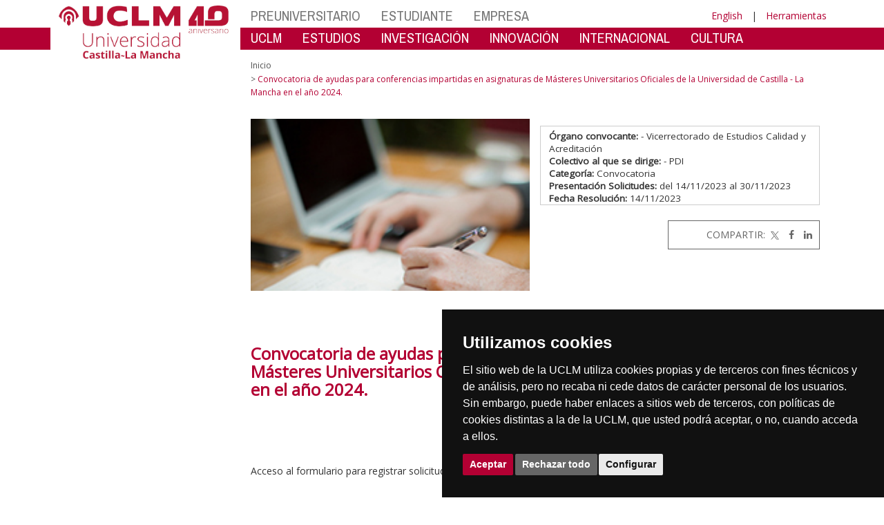

--- FILE ---
content_type: text/html; charset=utf-8
request_url: https://www.uclm.es/global/promotores/organos-de-gobierno/vicerrectorado-de-docencia/carpeta-de-convocatorias/conferenciantes2024
body_size: 118263
content:


<!DOCTYPE html>
<html xmlns="http://www.w3.org/1999/xhtml" xmlns:og="http://ogp.me/ns#" lang="es" xml:lang="es">
<head><meta http-equiv="Content-Type" content="text/html; charset=utf-8" /><meta http-equiv="x-ua-compatible" content="IE=edge" /><title>
	Ayudas-Docentes-Profesores-Doctores-conferenciantes
</title><meta content="IE=edge" http-equiv="X-UA-Compatible" /><meta content="width=device-width, initial-scale=1" name="viewport" /><meta content="Universidad de Castilla-La Mancha" name="author" /><meta content="Universidad de Castilla-La Mancha" name="dcterms.rightsHolder" /><meta name="google-site-verification" /><meta name="Copyright" /><meta name="viewport" content="width=device-width, initial-scale=1" /><meta http-equiv="Content-Type" content="text/html; charset=UTF-8" /><meta name="CODE_LANGUAGE" content="C#" /><meta name="vs_defaultClientScript" content="JavaScript" /><meta name="vs_targetSchema" content="http://schemas.microsoft.com/intellisense/ie5" />
	<link rel="canonical" href="https://www.uclm.es/global/promotores/organos de gobierno/vicerrectorado de docencia/carpeta de convocatorias/conferenciantes2024" />
    

    
    <meta property="og:url" content="http://www.uclm.es/global/promotores/organos-de-gobierno/vicerrectorado-de-docencia/carpeta-de-convocatorias/conferenciantes2024" />
    <meta property="og:type" content="article" />
    <meta property="og:title" content="Ayudas-Docentes-Profesores-Doctores-conferenciantes" />
    <meta property="og:description" content="Convocatoria de ayudas para conferencias impartidas en asignaturas de Másteres  Universitarios Oficiales de la Universidad de Castilla - La Mancha en el año 2024." />
    <meta property="og:image" content="http://www.uclm.es/-/media/Files/A01-Asistencia-Direccion/A01-124-Vicerrectorado-Docencia/Imagenes/6.ashx" />
    <meta property="og:site_name" content="Universidad de Castilla - La Mancha" /><meta name="twitter:card" content="summary" /><meta name="twitter:site" content="@uclm_es" />
    <meta name="twitter:title" content="Ayudas-Docentes-Profesores-Doctores-conferenciantes"/>
    <meta name="twitter:description" content="Convocatoria de ayudas para conferencias impartidas en asignaturas de Másteres  Universitarios Oficiales de la Universidad de Castilla - La Mancha en el año 2024."/>
    <meta name="twitter:image" content="http://www.uclm.es/-/media/Files/A01-Asistencia-Direccion/A01-124-Vicerrectorado-Docencia/Imagenes/6.ashx"/>
    <meta name="twitter:url" content="http://www.uclm.es/global/promotores/organos-de-gobierno/vicerrectorado-de-docencia/carpeta-de-convocatorias/conferenciantes2024"/>
	
    
    <link rel="shortcut icon" href="/images/favicon/favicon.ico" type="image/x-icon" /><link rel="apple-touch-icon" href="../../../../../layouts/images/favicon/apple-touch-icon.png" /><link rel="apple-touch-icon" sizes="57x57" href="/images/favicon/apple-touch-icon-57x57.png" /><link rel="apple-touch-icon" sizes="72x72" href="/images/favicon/apple-touch-icon-72x72.png" /><link rel="apple-touch-icon" sizes="76x76" href="/images/favicon/apple-touch-icon-76x76.png" /><link rel="apple-touch-icon" sizes="114x114" href="/images/favicon/apple-touch-icon-114x114.png" /><link rel="apple-touch-icon" sizes="120x120" href="/images/favicon/apple-touch-icon-120x120.png" /><link rel="apple-touch-icon" sizes="144x144" href="/images/favicon/apple-touch-icon-144x144.png" /><link rel="apple-touch-icon" sizes="152x152" href="/images/favicon/apple-touch-icon-152x152.png" /><link rel="apple-touch-icon" sizes="180x180" href="/images/favicon/apple-touch-icon-180x180.png" /><link href="https://fonts.googleapis.com/css?family=Archivo+Narrow|Open+Sans" rel="stylesheet" /><link href="/css/font-awesome.min.css" rel="stylesheet" /><link href="/css/bootstrap.min.css" rel="stylesheet" /><link href="/css/uclm-common.css" rel="stylesheet" type="text/css" media="all" /><link href="/css/uclm-header.css" rel="stylesheet" type="text/css" media="all" /><link href="/css/uclm-slider.css" rel="stylesheet" type="text/css" media="all" /><link href="/css/uclm-footer.css" rel="stylesheet" type="text/css" media="all" /><link href="/css/uclm-bottom-footer.css" rel="stylesheet" type="text/css" media="all" /><link href="/css/uclm-col-izda.css" rel="stylesheet" type="text/css" media="all" /><link href="/css/uclm-col-dcha.css" rel="stylesheet" type="text/css" media="all" />

    
    <script type="text/javascript" src="/js/jquery.min.js"></script>
    <script type="text/javascript" src="/js/bootstrap.min.js"></script>
    <script type="text/javascript" src="/js/functions.min.js"></script>
    <script type="text/javascript" src="/js/jquery.dotdotdot.min.js"></script>
    <script type="text/javascript" src="/js/uclm.js"></script>
    
    <script type="text/javascript" src="/js/cookie-consent.js" charset="UTF-8"></script>
    <script type="text/javascript" charset="UTF-8">
    document.addEventListener('DOMContentLoaded', function () {
    cookieconsent.run({"notice_banner_type":"simple",
                        "consent_type":"express",
                        "palette":"dark",
                        "language":"es",
                        "page_load_consent_levels":["strictly-necessary"],
                        "notice_banner_reject_button_hide":false,
                        "preferences_center_close_button_hide":false,
                        "page_refresh_confirmation_buttons":false,
                        "website_privacy_policy_url":"https://www.uclm.es/legal/informacion-legal/detalle-politica-cookies"});
    });
    </script>
    <script type="text/plain" cookie-consent="tracking">
		(function (i, s, o, g, r, a, m) {
			i['GoogleAnalyticsObject'] = r; i[r] = i[r] || function () {
				(i[r].q = i[r].q || []).push(arguments)
			}, i[r].l = 1 * new Date(); a = s.createElement(o),
			m = s.getElementsByTagName(o)[0]; a.async = 1; a.src = g; m.parentNode.insertBefore(a, m)
		})(window, document, 'script', 'https://www.google-analytics.com/analytics.js', 'ga');
		ga('create', 'UA-3584562-17', 'auto');
		ga('send', 'pageview');
    </script>
	<!-- Google tag (gtag.js) -->
    <script type="text/plain" cookie-consent="tracking">
        (function() {
            var script = document.createElement('script');
            script.async = true;
            script.src = "https://www.googletagmanager.com/gtag/js?id=G-M4QFNQ1DZR";
            document.head.appendChild(script);
        })();
    </script>
	<script type="text/plain" cookie-consent="tracking">
		window.dataLayer = window.dataLayer || [];
		function gtag(){dataLayer.push(arguments);}
		gtag('js', new Date());
		gtag('config', 'G-M4QFNQ1DZR');
	</script>
    <script type="text/plain" cookie-consent="tracking">
        (function(c,l,a,r,i,t,y){
            c[a]=c[a]||function(){(c[a].q=c[a].q||[]).push(arguments)};
            t=l.createElement(r);t.async=1;t.src="https://www.clarity.ms/tag/"+i;
            y=l.getElementsByTagName(r)[0];y.parentNode.insertBefore(t,y);
        })(window, document, "clarity", "script", "ba2ogagn3i");
    </script>
    <!-- Google Tag Manager -->
    <script type="text/plain" cookie-consent="tracking">
        (function(w,d,s,l,i){w[l]=w[l]||[];w[l].push({'gtm.start':new Date().getTime(),event:'gtm.js'});var f=d.getElementsByTagName(s)[0],j=d.createElement(s),dl=l!='dataLayer'?'&l='+l:'';
        j.async=true;j.src='https://www.googletagmanager.com/gtm.js?id='+i+dl;f.parentNode.insertBefore(j,f);})(window,document,'script','dataLayer','GTM-NNMH346');
    </script>
    <!-- End Google Tag Manager -->
	<script type="text/plain" cookie-consent="targeting">
		<!-- código a añadir cuando sea preciso -->
	</script>
    
</head>
<body>
    <!-- Google Tag Manager (noscript) -->
    <noscript><iframe src="https://www.googletagmanager.com/ns.html?id=GTM-NNMH346" height="0" width="0" style="display:none;visibility:hidden" title="NoScript"></iframe></noscript>
    <!-- End Google Tag Manager (noscript) -->
    <form method="post" action="/global/promotores/organos-de-gobierno/vicerrectorado-de-docencia/carpeta-de-convocatorias/conferenciantes2024" id="mainform">
<div class="aspNetHidden">
<input type="hidden" name="__VIEWSTATE" id="__VIEWSTATE" value="[base64]/VKEaN+uz08zQn1UKVUykHN9Pn4y2c38NDMJwLJThRjx8jhusd8lekPHrhyahCEzmyGVohZKrb8HDCXxTw4iKKCvAxFqbNGOMgEoNE89M8IW5MinXQR0OegZzIkbQ06TjFtMARuu/M1/dK5hsmgjnjGiuTojBW7PAHp0iV+5gK0rJFzX8vdTROFpGiApwK2WJkGvBplY6suv3igghkOAeQV5w0cW6RXoSXMon9KhyMqn0LzDsZighxEOx2TDBDZFYcfiZkXnF2QMibLbFwHMsNf/LJ/HA4zJmzcHvW/9Z+lcmyiuGcNpVgXjqWXIh/GXJ31YspEzeYhTQ2rJsBvwHnt1bb8jy/Y99fjAguvQcc73H5j9S6rBSfSJyyqRI/gSViAvkHI9B7utiKSiPHOQBxEEMpH79UOpE+16Zc0dDCyQffXNEi5fEEZ5cNWP1sda3Gh9Vp3LOJp0egunX2wvKE5EYioQQ4sHncAKkGIu17YO62He20FpHww8o4RBt0lcBs6NWpAzWJX8uG1ueV/3I8jMrJitu+yKQvCcPXuLsiPBIVIIRl4Wj6GC3h/MoxCl7ADnmi1ciyXKek1pZA6Zh4qEjIZSnXf8qCLIGKTcdZ7iNuOsjaJUPgwz4bEA6cOIW7yoiOGqDhK1KHPrG1K1w+VzYX97jm2Dj/9kltgY5GrRNWtEQcQ7fqDo7gP9Sr64B4MItEr/t/cWpiHXjHKgzej/ZseBP/[base64]/YNorlKzmiyOPsj7vlXiUOuPjuBm8npO1hNqviQKVWUk98GGlAW1Iwl+b/2r8RerJ5HMVVy7LfNhRrpuSFeSbn+KqvqT6jO1ECnLqaGD3/VgBtk6jm7Xu5ttzjKI6MOJGSXKRO3Oyz4tzBSi8UHQ2NOwcpZEVepmfr8RfeC7VQyFyfx7F1YvX5nFfsgOD11+ha2+uqwJJhNZI657p/sGLuuXITM5ZeLNNQTO5PwdqvIGXbm4x0zN2KkztXsNP7Ds6NBWLunoIJQCkN9XeYrnTeHDLyik5wQTeCOeQ5e1yNSjk7ewE9y5RDWefYgsOD7PxxmnY/diDxyilnyCYOu19ouYXA1sJ1678G0R8sdQWs9HyodUxGdDITBUg+Br6suMAUxbxBAfRCilpHjV3GZH9ZQOY1OXmbbFW2IZdBWOYIytbpjNpYh6pggMGQEKvHIUdNYBXRYFeOWwPiy0TlDCYFBLBXE99BiDnBrmiswzO9tVMYCj8tqGvt3K3B7DqS/ivaPJP4I6wRO8z4vYsKJybpS90Ce+tySbi3jUpkTnVwCgbRp4pLWRtRD2tK/Dl0Y//bhgixMsgQvKurjEYFap6Ym/UiJPzp4/bBDIbKNboAZ83pO9vvpPmkgabTZX+3D7H/s9zNH+kwptWFGQZhJdYhD3Mznkbb/ft2kRPZqLaI78W6Jt5ghaSt1cBBP46HdmEuXlMc0uHPmpKl24PF1p4MuiJ5U38oPn/[base64]/sWtzENevk9y87uqBKesKeDNM2gU4MpqsmT2wteD8lsqJAAehVVBxujuEy6AG4wr16man+UYk1H+XeMywfTQiEIdIHt3EQt+lnIUmnfQPcUwv7RDX16TK3gfu3r/Kykdu+j8sWOloHO6eNGWlTR7PV7/0wsPxRFdw55fVmsLVfwiXO0raepfgrAoFsnx6daQ2FvsDDPUO7XI5DHvo7DuuqHbKAm57Ww+JbNsne7DArQt/6yCwVsVoW5yxr+mXZ/dN7ctCwsemRnK6Eq8u5/pI0hmQ/TCueFUPKOa2OR7S4dr01t8gOrZnANMb2LSipxW9EGRJBd6YpS5PITtCwsJ8zXrjNJI/WB73of8Gu2bAm2G5TccV3XyUgslQdIpowJBMtXMIpZKmmU+1m1V0o/vbe8jDJiVX90lFPYmyJtSnwmsR3B/KGcJwwjd3ZLkNzLs+84mUXl5gINLCfQf2G1LEekxLCBKY2BljXpKckNZdE1uhbRvpoVUweyUN1YhQbMeWwM73OxrHp9XTGqcbTyVJ33wj0cpl37pU/aKGygRLS8rFfJsVIEEP1keRapA7XnsTSpczJ8xaVlDLWtEC5xDxVFt4sVr5SaEhoOVyTSKiMPwk927GuyBTFY8xLQtdBcK3xVR5dA6S4yCrtxgDCB6VqJCIaBxoqjDC1hF+MoxI9jd39PvdeW98pvFhBaNmQo078ij2T8DSsSV8lS9QLJKlnY02mJ6WHQTRdobp6/mpKd2ws0SrjykbXAxDv/pzdX+k594tB7fNf1ZQMXY2Cjc3n72YYKrh+Zue9ERT8pHXNn042LgfwOLrlifI5BC3P1llpjtB0lpOKf96N0Ry2n2XdvVKVTVqhcYMyyWUmgJ5E2jBtssqcjFUK904F+C5GGEG1A5oJA1L7o7Y4EYA3BIrqKUN68EetbKJk3Tayz6iyWOjD/ZSeGPt+qgZo1eqzf2pLxFQtV7M+Vpx3/ci3CfnOXaN451r69ALWiI7lUF/wht/0po9NGDnWbxWPeeDxDwhHoAo9AmQU9g+ic6chlqoCC12rGgSg4zMJ1fxBiwugvbHHiPl3MHMImd0CHM4zezl7oJsE/ySzEUd3i/7mIHphjtOIvNO7Ft7La86WDv2GUrEWoX8xsoIaaPw9XldTlOaglYZnYo14jc+z1pj6zd8snqzS4U0nBtVUFtix3fMO5fMs0XstiAYWJZ2GggetifzEvkGh93iIFMAogTOv7fI5oAlZnHgLNWNo3W56HoaKzvaS3fuBhFlv9LlZWKcT/UfVjdmJqBhra2mT90WFjres9J1pxwZQYlXn0BvFudrH6qHCCIiMMTSUyP4CgQM9oVrcmV5tRvb66kqz2E3DzMT0H1VELGHI+mUho4Z2et5/adavgYZAiRH5OmY+UbkFqdXQgxQ8k9vtj8Gg3l+3/Gq84ygN+vK2Y/TSTe7qSuQOsBNbmtyoozblzuXdEqjKHxrTiuhXy5z0W+l8q2ApoQ0yROXoVoslSxid8uM1VrY1yjPZnspn0LDQlW40TUhfrnKjCrhOvL2F3et3ajD5elGFc9/I1/z9Jf9uyy493W8xOn8q0c7UQs9LenQVTwJ7PT7m0fex/3t92YaxRTaZ2Ej0cTvjfNqGBQ60E1K1+7PE3ImsbGZiO9y/SQEdJl3dpH4er02WKDvckWmhIinBk/X3MDZQhuBzpT3ff/VUb42NAOFULQ5a88pcPhmNLzMt2F9VfOdByHpaFrmEbUAo4aiCge7oEKksLwQK06D+0OfStoU2iGQBE5A5y0OVzglRzoSin418J/7ODzOL95pRwAlEB+QRkYu7K7BftHmCkVJBLif/jVKxxjlGghwGVCsRxtwy1y6yUoN1NXhBONNveDUirKy/gLhh4UdtzEt5vne+AMX1x2bsBK7OgQXpwPeRP7Rd9fXRbwZN118gElRAWRbzHGZT593aijM4Gn13Y7ivYEriRJWknGWMNc+aNC4NFeY+Kl1ETfQORG5sJ02G9UvRvhuQzhaFe/d+33tkNiLdxwkZbc2ZL1vVAJVsw0+0O/CfueP/gkxUQjH8ScoyumVCxNPEoHauSGfZCCguTNhqBGYYhcN7GDcRgCa1Bf+U4l82D6XYGRdQJhjCM9AQQ/+wy6J+VDIS4Ph9zy9LT6DFMkJWRdy2eDfT71b/72jOPdCJJp/fQpJWKJvhbb1HdwpjVgai9zItKzmkpIIMqvsk3C3YaCjLzDTo0z6CZM4Dtg85hXU2RX//J1lScQUaMn7hCxA57bfMXvz2IYFYI6foiv5MBnlwIa3Zehs/szsVWMH83RIRtlyLJ8NPslV5FinLdtQYmpFwiohWrAjLqHsqPuz52Es94+8nxAxiupG+7JpKhW5xIIQndShXbEfQ3foeFaq9/LA5pYlnSfum0ZXDh1avxEhns63Ahf880YTkoS1G7enohn1DTbjjh6mPVuQIJRn1dBmZKg+LVV4Qnz6mmgYTCoplxqmG5dxwQVVBIGOLiFs64D2eN4M2yyWKILIJIqWgwvClw9BsY9Uvffvi9wM9aiIP5NT5b/9wTMeqhzv0garRSJM36V26zxLcCndeAXPswBKRMH26c5GhM5hItiA/oohOo5XdrwlhuX/gRsn8tixx8ACV1kfja+NsFsR6HI+s34133kWVxQensnbDwKiMD3qKUpuPNN6P03CuvrrokA3NhnleHV8Ek2SEAnvqFnQC0q0fL160wXnTcHH29cZ2+5KT8z5hD/xRJPxo0GMFEu1Ca65q5gcvLatpeqyOYE8a1PVy2ifUnhOWz/8rK5QJZ4IRLjrm9KUKvbnVkI4lpeZRuBEx8mk0yWJS+wCGeN8l5UiR5CvnrOMpo6HYztJcIykkaM6yIKDDpO6M0qBKMPvjRoYAhyy/QHhSpQWAf9nj+iLXHTPBle5vO+7zWwpTPkGb9/4MtT1eEA50Mmm+r2X4//+hGiTCyK8sDHiSgiFqB/6ZpjFUsW7ANdZp8lmDt3aoStYhN2HNBpWZlCFBHCTMe1UIZYdEaaz4mGjd5WRpGZ8ElcF/tZ3FD4XcWU1petl3Z0hCp0Bar170GkwMSIzQ+dPPDscrysfSc89Ow2y+nNlaVcWjQ8nOgf68kuINHUiNbKBmL5jv7XOktlDDYJd1vgHnl0O54LUVa8Wq2h+JU7Yn0wy4t3WS+uQkANfH8+ugQ6tzYTtV3Avmv3AyYUES4Tkev5irVT46yEtEbPRDNyxGowo/+MwcXF8JhnJX1Yp0mffej39byvqVgcNEEdZ5n+oQ7BvH9EW6uGop2uP/CRyvoym1tJquUY/7zYqqZyO1yHWjsufd96rMyLhX+rY1jst6Lfty+nbR7fLXKrRhMY74j+Zx2nnAUeLLeDNMfYS9W4/aDR7rUV45GsGF7iE42aLmtiKeeO1Cr5Ew9wOUr57lK8+K15s07gRgERNqJGoH4uQ/nTWgZ/usV5LZOTXk/rNRO1YJV4Bdkpv2OFQrMTi+aQ9xXjBVPcKD0T6PapOwuQnKYvTMkyBZQMUqT2W2eldWFQ/TNqI6pe27a2P7fLltlqR/9+jlYZWaeo09amm0Nw18uq4spsXFOUY5n1FHobcohjEBWCcrGxL9K5ot5OF+af8LObeBK8+fBtOhL+Cg+SKh4KHSW8iCCgCp4j4ve8YpJqT7Z67t/v8NgNDCw//L7FZvpJeMCb2ADdL0Edg0HpdwP4xVO530rY3A9b89cuYcgq4fmN2KiLnoaL6Vxugj3yCUY6E+DqoLpIo4kHDL2etkuOvvjODGMDpAQV4RyQOqUPBZf2bFbSp1J+LHfMGCLQo+zhBjdA1UGMbi5oR1rCkForFMtxdee85e/HIGA4ywxEBr5B/AsT1kZtcPEutZV4bSuM49BzKkZXPoul7WXcfWBA1hkol99JMTAh2P/9ixklGpaaQ2Xq96jXnT1OtNkzjTFrviMyl022QtLzvzWfcueI1kp4th25xP23ltWSqE21hIE86WmV0XTyYrW1Y3kMvB6UR2qukpII3ly7dCup4WyoN1iajJMDRz2pxCLz+yzlYqxWCiBz97lR3+dP4hcNwTamdIdW26zDuP+Ebo4hsTkm/4orQxR2DVJkCahPEp+xkTDBnrZh0opM8lix5nETOz8i10j4ACg1P5wvB/W2StgiKvTEpIYp507olMC4KJw2o/jHqLRLg0iEvW3AoZUIOYijBHhQZfJY5lXVPzmYBp2C3LdNMva7dSZSGOvc+fVL3yX3YXLz7fnzVLksxgWE3zfUcxZtwKGaTLCd/Sin7GfW3QT53fFKv8BjWixlV0ztIRbS44S2jpROvZS/COmeA5yrkTklkgguaBZ0kfsXl4p7wkIda0N+/sALbMClTsMOWoSmAUYmrVI7+rOw/k/qlcxeylWfVdNiC/UF+20EiRp7RQjcj6qAPx/4DsNjbpHsg3eow==" />
</div>

<div class="aspNetHidden">

	<input type="hidden" name="__VIEWSTATEGENERATOR" id="__VIEWSTATEGENERATOR" value="EB3032BF" />
</div>
        
        
<header>
    <!-- POLITICA DE COOKIES DESDE AQUI -->
    <div class="container" id="cookieBanner">
        <div class="col-lg-12">
                <p>El sitio web de la UCLM utiliza cookies propias y de terceros con fines t&eacute;cnicos y de an&aacute;lisis, pero no recaba ni cede datos de car&aacute;cter personal de los usuarios. Sin embargo, puede haber enlaces a sitios web de terceros, con pol&iacute;ticas de cookies distintas a la de la UCLM, que usted podr&aacute; aceptar o no cuando acceda a ellos.</p><p>Puede obtener más informaci&oacute;n en la <a target="_blank" href="https://www.uclm.es/legal/informacion-legal/detalle-politica-cookies">Pol&iacute;tica de cookies</a>. <a class="btn-xs btn-info" id="aceptar-cookies" href="#">Aceptar</a></p>
        </div>
    </div>
    <!-- POLITICA DE COOKIES HASTA AQUI -->
    <div class="visible-md visible-lg red-band-wrapper">
        <span class="red-band"></span>
    </div>
    <div class="container">
        <div class="row" style="margin-top:8px;">
            <div class="col-md-4 col-lg-3 no-padding-right on-top">
                <div class="uclm-brand-logo-wrapper">
                    <span class="vertical-white-line"></span>
                    
                    <a href="/"><img class="img-responsive uclm-brand-logo" src="/images/logos/Logo_uclm_40.png" alt="Logotipo"></a>
                </div>
            </div>
            <div class="col-md-8 col-lg-9 no-padding-left">
                <div class="row">
                    <div class="col-md-12">
                        
                        <div class="navbar-header mobile-menu">
                            <span class="mobile_menu_language visible-sm visible-xs">
                                <a href="/global/promotores/organos-de-gobierno/vicerrectorado-de-docencia/carpeta-de-convocatorias/conferenciantes2024?sc_lang=en" hreflang="en" lang="en" xml:lang="en">English</a>
                            </span>
                            <span class="mobile_menu_name visible-sm visible-xs">
                                <button type="button" data-toggle="collapse" data-target="#navbar-collapse-grid" class="navbar-toggle">
                                    
                                    Menú&nbsp;<span class="glyphicon glyphicon-align-justify"></span>
                                </button>
                            </span>
                        </div>
                        
                        <div id="navbar-collapse-grid" class="navbar-collapse collapse">
                            
                            
        <ul class="nav navbar-nav visible-sm visible-xs txt-mobile-menu">
    
        <li>
            <a href="/es/Perfiles/Preuniversitario">
                PREUNIVERSITARIO
            </a>
        </li>
    
        <li>
            <a href="/es/Perfiles/Estudiante">
                ESTUDIANTE
            </a>
        </li>
    
        <li>
            <a href="/es/Perfiles/Empresa">
                EMPRESA
            </a>
        </li>
    
        </ul>
    

        <ul class="nav navbar-nav visible-sm visible-xs txt-mobile-menu">
    
        <li>
            <a href="/es/Misiones/LaUCLM">
                UCLM
            </a>
        </li>
    
        <li>
            <a href="/es/Misiones/Estudios">
                ESTUDIOS
            </a>
        </li>
    
        <li>
            <a href="/es/Misiones/Investigacion">
                INVESTIGACI&#211;N
            </a>
        </li>
    
        <li>
            <a href="/es/Misiones/Innovacion">
                INNOVACI&#211;N
            </a>
        </li>
    
        <li>
            <a href="/es/Misiones/Internacional">
                INTERNACIONAL
            </a>
        </li>
    
        <li>
            <a href="/es/Misiones/CulturaDeporte">
                CULTURA
            </a>
        </li>
    
        </ul>
    

                        </div>
                        <div class="col-md-12 no-padding-left">
                            <!-- Profiles -->
                            
                            <nav class="navbar-default yamm navbar-profiles visible-lg visible-md" role="navigation">
                                <div class="navbar-collapse collapse no-padding-left">
                                    
                                        <!-- Inicio automático -->
                                        

        <ul class="nav navbar-nav">
    
        <li class="dropdown yamm-fw">
            <a href="/es/Perfiles/Preuniversitario">
                PREUNIVERSITARIO
            </a>
            <ul class="dropdown-menu mmenu6col">
                <li>
                    <div class="yamm-content">
                        <div class="row">
                            
        <div class="col-md-1">
            <a href="/es/Perfiles/Preuniversitario/TuUniversidad" class="mm-header">
                Tu Universidad
            </a>
            <img src="/-/media/Files/A01-Asistencia-Direccion/A01-Vicerrectorado-Coordinacion/tucaminoaseguir/uclmers_parrilla.ashx?h=140&amp;la=es&amp;mh=140&amp;mw=250&amp;w=248&amp;hash=3626925E4865A333E7D4D3B2D3D241428697D943" class="img-responsive" alt="logouclmers" width="248" height="140" />
            <ul class="list-unstyled megamenu-item">
                
                        <li>
                            <a href="https://www.uclm.es/es/Perfiles/Preuniversitario/TuUniversidad">
                                Descubre la UCLM
                            </a>
                        </li>
                    
                        <li>
                            <a href="/es/Misiones/Estudios/CatalogoDeEstudios">
                                Buscador de estudios
                            </a>
                        </li>
                    
                        <li>
                            <a href="https://tour.web.uclm.es/">
                                Tour virtual
                            </a>
                        </li>
                    
            </ul>
        </div>
    
        <div class="col-md-1">
            <a href="/es/Perfiles/Preuniversitario/Orientadores" class="mm-header">
                Portal de Orientaci&#243;n 
            </a>
            <img src="/-/media/Files/A04-Gestion-Academica/Orientadores/Cabecera/20230519_131335.ashx?h=140&amp;la=es&amp;mh=140&amp;mw=250&amp;w=250&amp;hash=5712761491F18CFA4537984C69FA839BA9C0552D" class="img-responsive" alt="Jornadas Informativas" width="250" height="140" />
            <ul class="list-unstyled megamenu-item">
                
                        <li>
                            <a href="/es/Perfiles/Preuniversitario/Orientadores/Adaptaciones-para-la-EvAU">
                                Adaptaciones para la PAU
                            </a>
                        </li>
                    
                        <li>
                            <a href="/es/Perfiles/Preuniversitario/Acceso/PAU/ModelosyCriteriosdeCorreccion">
                                Ex&#225;menes y criterios de correci&#243;n
                            </a>
                        </li>
                    
            </ul>
        </div>
    
        <div class="col-md-1">
            <a href="/es/Perfiles/Preuniversitario/Acceso" class="mm-header">
                Acceso y admisi&#243;n
            </a>
            <img src="/-/media/Cabeceras-de-menu/Perfiles/acceso.ashx?h=140&amp;la=es&amp;mh=140&amp;mw=250&amp;w=250&amp;hash=570620107504C63A7BF4FDB3593EF73D8A4A2B13" class="img-responsive" alt="Estudiantes en un paseo de la UCLM" width="250" height="140" />
            <ul class="list-unstyled megamenu-item">
                
                        <li>
                            <a href="/es/Perfiles/Preuniversitario/Acceso/ModosAcceso">
                                Modos de acceso
                            </a>
                        </li>
                    
                        <li>
                            <a href="/es/Perfiles/Preuniversitario/Acceso/PAU">
                                PAU
                            </a>
                        </li>
                    
                        <li>
                            <a href="/es/Perfiles/Preuniversitario/Acceso/Preinscripcion">
                                Preinscripci&#243;n
                            </a>
                        </li>
                    
                        <li>
                            <a href="/es/Perfiles/Estudiante/MatriculaProcesosOnline">
                                Matr&#237;cula
                            </a>
                        </li>
                    
            </ul>
        </div>
    
        <div class="col-md-1">
            <a href="/es/Perfiles/Preuniversitario/Becas" class="mm-header">
                Becas y Movilidad
            </a>
            <img src="/-/media/Cabeceras-de-menu/Perfiles/becas-movilidad.ashx?h=140&amp;la=es&amp;mh=140&amp;mw=250&amp;w=250&amp;hash=EF355B424C6AEC063E570418F3FD00C7F4154F6C" class="img-responsive" alt="Estudiantes revisando documentación" width="250" height="140" />
            <ul class="list-unstyled megamenu-item">
                
                        <li>
                            <a href="/es/Perfiles/Preuniversitario/Becas/BecasMinisterio">
                                Becas del Ministerio de Educaci&#243;n
                            </a>
                        </li>
                    
                        <li>
                            <a href="/es/Perfiles/Preuniversitario/Becas/BecasColaboracion">
                                Becas de colaboraci&#243;n UCLM
                            </a>
                        </li>
                    
                        <li>
                            <a href="/es/Misiones/LaUCLM/ConsejoDeDireccion/VERS/Movilidad-de-estudiantes">
                                Movilidad nacional (SICUE)
                            </a>
                        </li>
                    
                        <li>
                            <a href="/es/Misiones/Internacional/Movilidad/Convocatorias">
                                Movilidad internacional (ERASMUS)
                            </a>
                        </li>
                    
            </ul>
        </div>
    
        <div class="col-md-1">
            <a href="/es/Misiones/LaUCLM/Campus/VidaCampus" class="mm-header">
                Vida en el campus
            </a>
            <img src="/-/media/Cabeceras-de-menu/Perfiles/vida-en-el-campus.ashx?h=140&amp;la=es&amp;mh=140&amp;mw=250&amp;w=250&amp;hash=EB406C18989E2FD037DDD3F15D688A7F8158F2B0" class="img-responsive" alt="Exposición y asistente" width="250" height="140" />
            <ul class="list-unstyled megamenu-item">
                
                        <li>
                            <a href="/es/Misiones/Estudios/UnidadesCentros/CIPE">
                                Orientaci&#243;n y Empleo
                            </a>
                        </li>
                    
                        <li>
                            <a href="http://blog.uclm.es/saed/">
                                Apoyo a estudiantes con necesidades especiales
                            </a>
                        </li>
                    
                        <li>
                            <a href="/es/Misiones/CulturaDeporte/Deporte">
                                Deporte UCLM
                            </a>
                        </li>
                    
            </ul>
        </div>
    
        <div class="col-md-1">
            <a href="/es/Perfiles/Preuniversitario/Normativa" class="mm-header">
                Normativas
            </a>
            <img src="/-/media/Cabeceras-de-menu/Perfiles/normativas.ashx?h=140&amp;la=es&amp;mh=140&amp;mw=250&amp;w=250&amp;hash=E66885B0518614B6FACFACBE0B1575C7335F9EE7" class="img-responsive" alt="Imagen de los estatutos de la UCLM" width="250" height="140" />
            <ul class="list-unstyled megamenu-item">
                
                        <li>
                            <a href="https://e.uclm.es/servicios/doc/?id=UCLMDOCID-12-8972">
                                Calendario de Grado
                            </a>
                        </li>
                    
                        <li>
                            <a href="https://www.boe.es/buscar/doc.php?id=BOE-A-2010-20147">
                                Estatuto del Estudiante
                            </a>
                        </li>
                    
                        <li>
                            <a href="https://e.uclm.es/servicios/doc/?id=UCLMDOCID-12-6265">
                                Reglamento de Evaluaci&#243;n del Estudiante
                            </a>
                        </li>
                    
            </ul>
        </div>
    
                        </div>
                        
                        <a href="/es/Perfiles/Preuniversitario" role = "button" class="btn btn-megamenu pull-right">
<span class="glyphicon glyphicon-chevron-down padding-right-10"></span>&nbsp;Más Información
</a>
                    </div>
                </li>
            </ul>
        </li>
    
        <li class="dropdown yamm-fw">
            <a href="/es/Perfiles/Estudiante">
                ESTUDIANTE
            </a>
            <ul class="dropdown-menu mmenu6col">
                <li>
                    <div class="yamm-content">
                        <div class="row">
                            
        <div class="col-md-1">
            <a href="/es/Perfiles/Estudiante/MatriculaProcesosOnline" class="mm-header">
                Matr&#237;cula y procesos online
            </a>
            <img src="/-/media/Cabeceras-de-menu/Perfiles/matricula-procesos-online.ashx?h=140&amp;la=es&amp;mh=140&amp;mw=250&amp;w=250&amp;hash=3EAC3F95CB7317D926F3DC6251F3372569DD0ED3" class="img-responsive" alt="Pantalla con información de la UCLM" width="250" height="140" />
            <ul class="list-unstyled megamenu-item">
                
                        <li>
                            <a href="/es/Perfiles/Estudiante/MatriculaProcesosOnline">
                                Matr&#237;cula de Grado
                            </a>
                        </li>
                    
                        <li>
                            <a href="/es/Perfiles/Estudiante/Secretaria-Virtual">
                                Secretar&#237;a Virtual
                            </a>
                        </li>
                    
                        <li>
                            <a href="/es/Perfiles/Preuniversitario/FAQ">
                                Preguntas frecuentes
                            </a>
                        </li>
                    
            </ul>
        </div>
    
        <div class="col-md-1">
            <a href="/es/Perfiles/Estudiante/OfertaAcademica" class="mm-header">
                Oferta acad&#233;mica
            </a>
            <img src="/-/media/Cabeceras-de-menu/Perfiles/oferta-academica.ashx?h=140&amp;la=es&amp;mh=140&amp;mw=250&amp;w=250&amp;hash=C0519456CD098FCB8A72954C8505FC0D542C47DC" class="img-responsive" alt="Estudiantes en el aula de automatrícula" width="250" height="140" />
            <ul class="list-unstyled megamenu-item">
                
                        <li>
                            <a href="/es/Misiones/Estudios/QueEstudiar/Grados">
                                Grados
                            </a>
                        </li>
                    
                        <li>
                            <a href="/es/Misiones/Estudios/QueEstudiar/Masteresoficiales">
                                M&#225;steres
                            </a>
                        </li>
                    
                        <li>
                            <a href="/es/Misiones/Estudios/QueEstudiar/Doctorados">
                                Doctorados
                            </a>
                        </li>
                    
                        <li>
                            <a href="/es/Misiones/Estudios/QueEstudiar/FormacionPermanente">
                                Formaci&#243;n permanente
                            </a>
                        </li>
                    
                        <li>
                            <a href="/es/Misiones/Internacional/Inmersion_Linguistica/centro-de-lenguas/Aprende">
                                Formaci&#243;n en idiomas
                            </a>
                        </li>
                    
                        <li>
                            <a href="/es/Misiones/Estudios/QueEstudiar/EspannolLenguaExtranjera">
                                Formaci&#243;n en Espa&#241;ol como lengua extranjera
                            </a>
                        </li>
                    
                        <li>
                            <a href="/es/Misiones/Estudios/QueEstudiar/ProgramaMayores">
                                Programa para mayores Jos&#233; Saramago
                            </a>
                        </li>
                    
            </ul>
        </div>
    
        <div class="col-md-1">
            <a href="/es/Perfiles/Preuniversitario/Becas" class="mm-header">
                Becas y movilidad
            </a>
            <img src="/-/media/Cabeceras-de-menu/Perfiles/becas-y-movilidad.ashx?h=140&amp;la=es&amp;mh=140&amp;mw=250&amp;w=250&amp;hash=80894DE74A30B119160A91AEFA1BA4B505EABAFE" class="img-responsive" alt="Charla informativa en la UCLM" width="250" height="140" />
            <ul class="list-unstyled megamenu-item">
                
                        <li>
                            <a href="/es/Perfiles/Estudiante/MatriculaProcesosOnline/11_Becas_ayudas">
                                Becas del Ministerio de Educaci&#243;n
                            </a>
                        </li>
                    
                        <li>
                            <a href="/es/Perfiles/Preuniversitario/Becas/BecasColaboracion">
                                Becas de colaboraci&#243;n UCLM
                            </a>
                        </li>
                    
                        <li>
                            <a href="/es/Misiones/LaUCLM/ConsejoDeDireccion/VERS/Convocatorias-de-becas-y-ayudas">
                                Otras becas de estudios
                            </a>
                        </li>
                    
                        <li>
                            <a href="/es/Misiones/LaUCLM/ConsejoDeDireccion/VERS/Movilidad-de-estudiantes">
                                Movilidad nacional (SICUE)
                            </a>
                        </li>
                    
                        <li>
                            <a href="/es/Misiones/Internacional/Movilidad/Convocatorias">
                                Movilidad internacional (ERASMUS)
                            </a>
                        </li>
                    
            </ul>
        </div>
    
        <div class="col-md-1">
            <a href="/es/Misiones/LaUCLM/Campus/VidaCampus" class="mm-header">
                Vida en el campus
            </a>
            <img src="/-/media/Cabeceras-de-menu/Perfiles/vida-en-el-campus-estudiante.ashx?h=140&amp;la=es&amp;mh=140&amp;mw=250&amp;w=250&amp;hash=A980EF5E14778CFE49E57972C768ED3A26821D97" class="img-responsive" alt="Actividad cultural musical" width="250" height="140" />
            <ul class="list-unstyled megamenu-item">
                
                        <li>
                            <a href="/es/Misiones/LaUCLM/Campus/VidaCampus/GuiaEstudiante">
                                Gu&#237;a para estudiantes
                            </a>
                        </li>
                    
                        <li>
                            <a href="/es/Misiones/Estudios/UnidadesCentros/CIPE">
                                Orientaci&#243;n y Empleo
                            </a>
                        </li>
                    
                        <li>
                            <a href="/es/Misiones/LaUCLM/Campus/VidaCampus/SOAPP">
                                Servicio de Orientaci&#243;n y Asesoramiento Psicol&#243;gico y Psicopedag&#243;gico
                            </a>
                        </li>
                    
                        <li>
                            <a href="https://www.uclm.es/misiones/lauclm/campus/vidacampus/saed">
                                Apoyo a estudiantes con necesidades especiales
                            </a>
                        </li>
                    
                        <li>
                            <a href="/es/Misiones/CulturaDeporte/Deporte">
                                Deporte UCLM
                            </a>
                        </li>
                    
                        <li>
                            <a href="/es/Misiones/LaUCLM/ConsejoDeDireccion/VD/aula-competencias">
                                Competencias transversales
                            </a>
                        </li>
                    
                        <li>
                            <a href="/es/Misiones/LaUCLM/Campus/VidaCampus/ServiciosTIC">
                                Servicios TIC
                            </a>
                        </li>
                    
            </ul>
        </div>
    
        <div class="col-md-1">
            <a href="/es/Perfiles/Estudiante/Egresados" class="mm-header">
                Egresados
            </a>
            <img src="/-/media/Cabeceras-de-menu/Perfiles/egresados.ashx?h=140&amp;la=es&amp;mh=140&amp;mw=250&amp;w=250&amp;hash=1904ACB93CCB71F7E48FE10F9C9E5134300F61B7" class="img-responsive" alt="Graduación de egresados" width="250" height="140" />
            <ul class="list-unstyled megamenu-item">
                
                        <li>
                            <a href="https://fundaciongeneraluclm.es/otros-programas/programa-alumni/">
                                Amigos y antiguos alumnos de la UCLM
                            </a>
                        </li>
                    
                        <li>
                            <a href="/es/estudios/cep">
                                Centro de Estudios de Posgrado
                            </a>
                        </li>
                    
                        <li>
                            <a href="/es/Misiones/Estudios/UnidadesCentros/CIPE">
                                Orientaci&#243;n y empleo
                            </a>
                        </li>
                    
                        <li>
                            <a>
                                Agenda
                            </a>
                        </li>
                    
            </ul>
        </div>
    
        <div class="col-md-1">
            <a href="/es/Perfiles/Estudiante/Normativa" class="mm-header">
                Normativa
            </a>
            <img src="/-/media/Cabeceras-de-menu/Perfiles/normativa.ashx?h=140&amp;la=es&amp;mh=140&amp;mw=250&amp;w=250&amp;hash=D9AF2A17160AAD321F42B5E2D350D8F826F293A5" class="img-responsive" alt="Manual informativo" width="250" height="140" />
            <ul class="list-unstyled megamenu-item">
                
                        <li>
                            <a href="https://e.uclm.es/servicios/doc/?id=UCLMDOCID-12-8972">
                                Calendario de Grado
                            </a>
                        </li>
                    
                        <li>
                            <a href="https://e.uclm.es/servicios/doc/?id=UCLMDOCID-12-8973">
                                Calendario de M&#225;ster
                            </a>
                        </li>
                    
                        <li>
                            <a href="https://www.boe.es/buscar/doc.php?id=BOE-A-2010-20147">
                                Estatuto del Estudiante
                            </a>
                        </li>
                    
                        <li>
                            <a href="https://e.uclm.es/servicios/doc/?id=UCLMDOCID-12-6265">
                                Reglamento de Evaluaci&#243;n del Estudiante
                            </a>
                        </li>
                    
                        <li>
                            <a href="https://www.uclm.es/perfiles/estudiante/normativa">
                                Normativa de permanencia
                            </a>
                        </li>
                    
                        <li>
                            <a href="https://docm.jccm.es/docm/descargarArchivo.do?ruta=2023/07/05/pdf/2023_5821.pdf&amp;tipo=rutaDocm">
                                Reglamento disciplinario del estudiante
                            </a>
                        </li>
                    
            </ul>
        </div>
    
                        </div>
                        
                        <a href="/es/Perfiles/Estudiante" role = "button" class="btn btn-megamenu pull-right">
<span class="glyphicon glyphicon-chevron-down padding-right-10"></span>&nbsp;Más Información
</a>
                    </div>
                </li>
            </ul>
        </li>
    
        <li class="dropdown yamm-fw">
            <a href="/es/Perfiles/Empresa">
                EMPRESA
            </a>
            <ul class="dropdown-menu mmenu4col">
                <li>
                    <div class="yamm-content">
                        <div class="row">
                            
        <div class="col-md-1">
            <a href="https://soporte.uclm.es/hc/es/requests/new?ticket_form_id=11033518644626&amp;tf_11000041111186=centro_de_informacion_y_promocion_del_empleo__cipe_&amp;tf_14652006275346=servicios_para_empresas" class="mm-header">
                Atenci&#243;n a empresas
            </a>
            <img src="/-/media/Cabeceras-de-menu/Perfiles/atencion-empresas.ashx?h=140&amp;la=es&amp;mh=140&amp;mw=250&amp;w=250&amp;hash=8EA0CE4E83B9EACB1096BD47ED4A2442ECF42B4C" class="img-responsive" alt="Punto de atención a empresas" width="250" height="140" />
            <ul class="list-unstyled megamenu-item">
                
                        <li>
                            <a href="/es/Perfiles/Empresa">
                                Punto de atenci&#243;n a empresas
                            </a>
                        </li>
                    
                        <li>
                            <a href="https://soporte.uclm.es/hc/es/requests/new?ticket_form_id=11033518644626&amp;tf_11000041111186=centro_de_informacion_y_promocion_del_empleo__cipe_&amp;tf_14652006275346=servicios_para_empresas">
                                Ayuda personalizada a empresas
                            </a>
                        </li>
                    
                        <li>
                            <a href="/es/empresas/mecenazgo">
                                Mecenazgo y Patrocinio
                            </a>
                        </li>
                    
                        <li>
                            <a href="https://buscadordeexpertos.apps.uclm.es/">
                                Buscador de Expertos UCLM
                            </a>
                        </li>
                    
            </ul>
        </div>
    
        <div class="col-md-1">
            <a href="/es/empresas/cipe" class="mm-header">
                Universidad para Empresas
            </a>
            <img src="/-/media/Cabeceras-de-menu/Perfiles/universidad-empresas.ashx?h=140&amp;la=es&amp;mh=140&amp;mw=250&amp;w=250&amp;hash=7FABC3C34BA812F7BBB076D577691184A61D2557" class="img-responsive" alt="Acuerdo entre personas" width="250" height="140" />
            <ul class="list-unstyled megamenu-item">
                
                        <li>
                            <a href="https://practicasyempleo.apps.uclm.es/">
                                Pr&#225;cticas de empresa
                            </a>
                        </li>
                    
                        <li>
                            <a href="/es/empresas/cipe/Empresas">
                                Contratar profesionales
                            </a>
                        </li>
                    
                        <li>
                            <a href="/es/empresas/mecenazgo">
                                Colaboraci&#243;n
                            </a>
                        </li>
                    
                        <li>
                            <a href="/es/Perfiles/Empresa/Formacion_InCompany">
                                Formaci&#243;n a medida
                            </a>
                        </li>
                    
            </ul>
        </div>
    
        <div class="col-md-1">
            <a href="/es/empresas/OTC" class="mm-header">
                Transferencia a Empresas
            </a>
            <img src="/-/media/Cabeceras-de-menu/Perfiles/transferencia-empresas.ashx?h=140&amp;la=es&amp;mh=140&amp;mw=250&amp;w=250&amp;hash=BF87DF21B40E9C53A1B08EB68BEA524EC01A0596" class="img-responsive" alt="Atardecer en las instalaciones" width="250" height="140" />
            <ul class="list-unstyled megamenu-item">
                
                        <li>
                            <a href="https://buscadordeexpertos.apps.uclm.es/">
                                Buscador de Expertos UCLM
                            </a>
                        </li>
                    
                        <li>
                            <a href="https://www.uclm.es/misiones/investigacion/ofertacientificotecnica/gruposinvestigacion">
                                Cat&#225;logo de servicios a empresas
                            </a>
                        </li>
                    
                        <li>
                            <a href="/es/empresas/OTC/Empresas">
                                Solicitar proyectos de transferencia
                            </a>
                        </li>
                    
            </ul>
        </div>
    
        <div class="col-md-1">
            <a href="/es/Perfiles/Empresa/FacturacionElectronicaContratacion" class="mm-header">
                Facturaci&#243;n y contrataci&#243;n
            </a>
            <img src="/-/media/Cabeceras-de-menu/Perfiles/facturacion-contratacion.ashx?h=140&amp;la=es&amp;mh=140&amp;mw=250&amp;w=250&amp;hash=533A851A9EFFD88A4FE03149F953343069C1F7FC" class="img-responsive" alt="Calculadora y facturas" width="250" height="140" />
            <ul class="list-unstyled megamenu-item">
                
                        <li>
                            <a href="/es/Perfiles/Empresa/FacturacionElectronicaContratacion/FacturacionElectronica">
                                Facturaci&#243;n electr&#243;nica
                            </a>
                        </li>
                    
                        <li>
                            <a href="/es/Perfiles/Empresa/FacturacionElectronicaContratacion/PerfilContratante">
                                Perfil del contratante
                            </a>
                        </li>
                    
                        <li>
                            <a href="https://www.sede.uclm.es/">
                                Sede electr&#243;nica
                            </a>
                        </li>
                    
            </ul>
        </div>
    
                        </div>
                        
                        <a href="/es/Perfiles/Empresa" role = "button" class="btn btn-megamenu pull-right">
<span class="glyphicon glyphicon-chevron-down padding-right-10"></span>&nbsp;Más Información
</a>
                    </div>
                </li>
            </ul>
        </li>
    
        </ul>
    
                                        <!-- Fin automático -->
                                    
                                </div>
                            </nav>
                        </div>
                        <div class="header-tools-wrapper visible-md visible-lg">
                            <ul class="header-tools list-unstyled list-inline" id="header-tools">
                                <li>
                                    <a href="/global/promotores/organos-de-gobierno/vicerrectorado-de-docencia/carpeta-de-convocatorias/conferenciantes2024?sc_lang=en" hreflang="en" lang="en" xml:lang="en">English</a>
                                </li>
                                &nbsp;|&nbsp;
                                <li>
                                    <a class="dropdown-toggle" href="#" data-toggle="dropdown">
                                        Herramientas
                                    </a>
                                    <ul class="dropdown-menu dropdown-menu-tools">
                                        <li>
                                            <a href="http://biblioteca.uclm.es/"><span class="glyphicon glyphicon-book"></span>&nbsp;&nbsp;Biblioteca</a>
                                        </li>
                                        <li>
											<a href="http://campusvirtual.uclm.es/"><span class="glyphicon glyphicon-education"></span>&nbsp;&nbsp;Campus Virtual</a>
                                        </li>
                                        <li>
                                            <a href="https://soporte.uclm.es/"><span class="glyphicon glyphicon-inbox"></span>&nbsp;&nbsp;Soporte</a>
                                        </li>
                                        <li>
                                            <a href="http://directorio.uclm.es/"><span class="glyphicon glyphicon-user"></span>&nbsp;&nbsp;Directorio</a>
                                        </li>
                                        <li>
                                            <a href="https://intranet.uclm.es/"><span class="glyphicon glyphicon-log-in"></span>&nbsp;&nbsp;Intranet</a>
                                        </li>
                                        <li>
                                            <a href="/herramientas/buscador"><span class="glyphicon glyphicon-search"></span>&nbsp;&nbsp;Buscar en UCLM</a>
                                        </li>
                                    </ul>
                                </li>
                            </ul>
                        </div>
                    </div>
                    <div class="col-md-12">
                        <!-- Missions -->
                        
                        <nav class="navbar-default yamm navbar-missions" role="navigation">
                            <div class="navbar-collapse collapse no-padding-left">
                                
                                    

        <ul class="nav navbar-nav">
    
        <li class="dropdown yamm-fw">
            <a href="/es/Misiones/LaUCLM">
                UCLM
            </a>
            <ul class="dropdown-menu mmenu5col">
                <li>
                    <div class="yamm-content">
                        <div class="row">
                            
        <div class="col-md-1">
            <a href="/es/Misiones/LaUCLM/Institucional" class="mm-header">
                Institucional
            </a>
            <img src="/-/media/Cabeceras-de-menu/Misiones/uclm/18UCLM-1.ashx?h=140&amp;la=es&amp;mh=140&amp;mw=250&amp;w=250&amp;hash=969FA7167640D560D6646FA87D6DA072D8DB7EB7" class="img-responsive" alt="Escudo en el Rectorado de la UCLM" width="250" height="140" />
            <ul class="list-unstyled megamenu-item">
                
                        <li>
                            <a href="/es/Misiones/LaUCLM/Institucional/BienvenidaRector">
                                Bienvenida del Rector
                            </a>
                        </li>
                    
                        <li>
                            <a href="/es/Misiones/LaUCLM/Institucional/Transparencia">
                                Portal de Transparencia
                            </a>
                        </li>
                    
                        <li>
                            <a href="/es/Misiones/LaUCLM/Institucional/Ciudades-universitarias-y-patrimonio-cultural">
                                Ciudades universitarias y patrimonio
                            </a>
                        </li>
                    
                        <li>
                            <a href="/es/Misiones/LaUCLM/Institucional/UCLMSaludable">
                                UCLM Saludable
                            </a>
                        </li>
                    
                        <li>
                            <a href="/es/Misiones/LaUCLM/Institucional/Igualdad">
                                Igualdad
                            </a>
                        </li>
                    
                        <li>
                            <a href="/es/Misiones/LaUCLM/ConsejoDeDireccion/VEP/Plan-Estrategico-UCLM-20-30">
                                Plan Estrat&#233;gico UCLM 2030
                            </a>
                        </li>
                    
                        <li>
                            <a href="/es/Misiones/LaUCLM/ConsejoDeDireccion/VEP/Plan-Antifraude-de-la-UCLM">
                                Plan Antifraude
                            </a>
                        </li>
                    
                        <li>
                            <a href="/es/Misiones/LaUCLM/ConsejoDeDireccion/VEP/Financiacion">
                                Financiaci&#243;n
                            </a>
                        </li>
                    
            </ul>
        </div>
    
        <div class="col-md-1">
            <a href="/es/Misiones/LaUCLM/OrganosDeGobierno" class="mm-header">
                &#211;rganos de Gobierno
            </a>
            <img src="/-/media/Cabeceras-de-menu/Misiones/uclm/18UCLM-2.ashx?h=140&amp;la=es&amp;mh=140&amp;mw=250&amp;w=250&amp;hash=C4D5007DF94E7F86FC034F1FA0C1C49DA7A1EAA5" class="img-responsive" alt="Junta de Goobierno en la UCLM" width="250" height="140" />
            <ul class="list-unstyled megamenu-item">
                
                        <li>
                            <a href="/es/Misiones/LaUCLM/ConsejoDeDireccion">
                                Equipo de Gobierno
                            </a>
                        </li>
                    
                        <li>
                            <a href="/es/Misiones/LaUCLM/OrganosDeGobierno/ConsejoGobierno">
                                Consejo de Gobierno
                            </a>
                        </li>
                    
                        <li>
                            <a href="/es/Misiones/LaUCLM/OrganosDeGobierno/Claustro">
                                Claustro Universitario
                            </a>
                        </li>
                    
                        <li>
                            <a href="/es/consejo-social/Consejo-Social">
                                Consejo Social
                            </a>
                        </li>
                    
                        <li>
                            <a href="/es/Misiones/LaUCLM/OrganosDeGobierno/FacultadesYEscuelas">
                                Facultades y escuelas
                            </a>
                        </li>
                    
                        <li>
                            <a href="/es/Misiones/LaUCLM/OrganosDeGobierno/Departamentos">
                                Departamentos
                            </a>
                        </li>
                    
                        <li>
                            <a href="/es/Misiones/LaUCLM/OrganosDeGobierno/CentrosInvestigacion">
                                Centros de Investigaci&#243;n
                            </a>
                        </li>
                    
                        <li>
                            <a href="https://blog.uclm.es/creuclm/">
                                Consejo de Representantes de Estudiantes
                            </a>
                        </li>
                    
                        <li>
                            <a href="/es/Misiones/LaUCLM/OrganosDeGobierno/DefensoriaUniversitaria">
                                Defensor&#237;a Universitaria
                            </a>
                        </li>
                    
            </ul>
        </div>
    
        <div class="col-md-1">
            <a href="/es/Misiones/LaUCLM/Campus" class="mm-header">
                Campus
            </a>
            <img src="/-/media/Cabeceras-de-menu/Misiones/uclm/18UCLM-3.ashx?h=140&amp;la=es&amp;mh=140&amp;mw=250&amp;w=250&amp;hash=337C2174E4A74D85F51F3D65FD5D136B02972464" class="img-responsive" alt="Instalación de la Universidad" width="250" height="140" />
            <ul class="list-unstyled megamenu-item">
                
                        <li>
                            <a href="/es/Misiones/LaUCLM/Campus/CampusAB">
                                Albacete
                            </a>
                        </li>
                    
                        <li>
                            <a href="/es/Misiones/LaUCLM/Campus/CampusCR">
                                Ciudad Real
                            </a>
                        </li>
                    
                        <li>
                            <a href="/es/Misiones/LaUCLM/Campus/CampusCU">
                                Cuenca
                            </a>
                        </li>
                    
                        <li>
                            <a href="/es/Misiones/LaUCLM/Campus/CampusTO">
                                Toledo
                            </a>
                        </li>
                    
                        <li>
                            <a href="/es/Misiones/LaUCLM/Campus/CesionEspacios">
                                Cesi&#243;n de espacios
                            </a>
                        </li>
                    
            </ul>
        </div>
    
        <div class="col-md-1">
            <a href="/es/Misiones/LaUCLM/Comunicacion" class="mm-header">
                Comunicaci&#243;n
            </a>
            <img src="/-/media/Cabeceras-de-menu/Misiones/uclm/18UCLM-4.ashx?h=140&amp;la=es&amp;mh=140&amp;mw=250&amp;w=250&amp;hash=4FE972C647E01088D1B1B1350DA7D2CA41E34686" class="img-responsive" alt="Micrófono y mesa de comunicación" width="250" height="140" />
            <ul class="list-unstyled megamenu-item">
                
                        <li>
                            <a href="/es/Noticias">
                                Noticias
                            </a>
                        </li>
                    
                        <li>
                            <a href="/es/Misiones/LaUCLM/Comunicacion/Previsiones">
                                Previsiones
                            </a>
                        </li>
                    
                        <li>
                            <a href="/es/Misiones/LaUCLM/Comunicacion/UCLMtv">
                                UCLMtv
                            </a>
                        </li>
                    
                        <li>
                            <a href="/es/Misiones/LaUCLM/Agenda">
                                Actividades
                            </a>
                        </li>
                    
            </ul>
        </div>
    
        <div class="col-md-1">
            <a href="/es/Misiones/LaUCLM/ConsejoDeDireccion/Gerencia" class="mm-header">
                Gesti&#243;n
            </a>
            <img src="/-/media/Cabeceras-de-menu/Misiones/uclm/18UCLM6B.ashx?h=140&amp;la=es&amp;mh=140&amp;mw=250&amp;w=250&amp;hash=139C51CE2BB6889A9C7A2A10A0B499CAF9743498" class="img-responsive" alt="Teclado de ordenador" width="250" height="140" />
            <ul class="list-unstyled megamenu-item">
                
                        <li>
                            <a href="/es/Misiones/LaUCLM/areas-gestion">
                                Unidades y servicios de gesti&#243;n
                            </a>
                        </li>
                    
                        <li>
                            <a href="/es/Misiones/LaUCLM/areas-gestion/CartasDeServicios">
                                Cartas de Servicio
                            </a>
                        </li>
                    
                        <li>
                            <a href="/es/Misiones/LaUCLM/areas-gestion/area-rrhhyadministracion">
                                Convocatorias de personal
                            </a>
                        </li>
                    
                        <li>
                            <a href="/es/empresas/mecenazgo">
                                Patrocinio y Mecenazgo
                            </a>
                        </li>
                    
            </ul>
        </div>
    
                        </div>
                        
                        <a href="/es/Misiones/LaUCLM" role = "button" class="btn btn-megamenu pull-right">
<span class="glyphicon glyphicon-chevron-down padding-right-10"></span>&nbsp;Más UCLM
</a>
                    </div>
                </li>
            </ul>
        </li>
    
        <li class="dropdown yamm-fw">
            <a href="/es/Misiones/Estudios">
                ESTUDIOS
            </a>
            <ul class="dropdown-menu mmenu4col">
                <li>
                    <div class="yamm-content">
                        <div class="row">
                            
        <div class="col-md-1">
            <a href="/es/Misiones/Estudios/QueEstudiar" class="mm-header">
                Qu&#233; estudiar
            </a>
            <img src="/-/media/Cabeceras-de-menu/Misiones/estudios/11Estu-1.ashx?h=140&amp;la=es&amp;mh=140&amp;mw=250&amp;w=250&amp;hash=386482734386E865568A26978E7B077F968C85DC" class="img-responsive" alt="Lectura en el exterior" width="250" height="140" />
            <ul class="list-unstyled megamenu-item">
                
                        <li>
                            <a href="/es/Misiones/Estudios/QueEstudiar/Grados">
                                Grados
                            </a>
                        </li>
                    
                        <li>
                            <a href="/es/Misiones/Estudios/QueEstudiar/Masteresoficiales">
                                M&#225;steres
                            </a>
                        </li>
                    
                        <li>
                            <a href="/es/Misiones/Estudios/QueEstudiar/Doctorados">
                                Doctorados
                            </a>
                        </li>
                    
                        <li>
                            <a href="/es/Misiones/Estudios/QueEstudiar/FormacionPermanente">
                                Formaci&#243;n permanente
                            </a>
                        </li>
                    
                        <li>
                            <a href="/es/Misiones/Internacional/Inmersion_Linguistica/centro-de-lenguas/Aprende">
                                Ingl&#233;s y otras lenguas
                            </a>
                        </li>
                    
                        <li>
                            <a href="/es/Global/Promotores/Organos-de-Gobierno/Aprende-Lenguas/Antiguas/ELE/Espanol">
                                Espa&#241;ol como lengua extranjera
                            </a>
                        </li>
                    
            </ul>
        </div>
    
        <div class="col-md-1">
            <a href="/es/Misiones/Estudios/DondeEstudiar" class="mm-header">
                D&#243;nde estudiar
            </a>
            <img src="/-/media/Cabeceras-de-menu/Misiones/estudios/11Estu-2.ashx?h=140&amp;la=es&amp;mh=140&amp;mw=250&amp;w=250&amp;hash=29BD4B148767123A1F29B08F92B23D45FBAAB38D" class="img-responsive" alt="Paseo en la Universidad" width="250" height="140" />
            <ul class="list-unstyled megamenu-item">
                
                        <li>
                            <a href="/es/Misiones/LaUCLM/Campus/CampusAB">
                                Albacete
                            </a>
                        </li>
                    
                        <li>
                            <a href="/es/Misiones/LaUCLM/Campus/CampusCR">
                                Ciudad Real
                            </a>
                        </li>
                    
                        <li>
                            <a href="/es/Misiones/LaUCLM/Campus/CampusCU">
                                Cuenca
                            </a>
                        </li>
                    
                        <li>
                            <a href="/es/Misiones/LaUCLM/Campus/CampusTO">
                                Toledo
                            </a>
                        </li>
                    
            </ul>
        </div>
    
        <div class="col-md-1">
            <a href="/es/Misiones/Estudios/AccesoyMatricula" class="mm-header">
                Acceso y matr&#237;cula
            </a>
            <img src="/-/media/Cabeceras-de-menu/Misiones/estudios/11Estu-3.ashx?h=140&amp;la=es&amp;mh=140&amp;mw=250&amp;w=250&amp;hash=C6FF69515BB9BB02FE15875BFC0EEF26EBF598B2" class="img-responsive" alt="Estudiantes colaborando" width="250" height="140" />
            <ul class="list-unstyled megamenu-item">
                
                        <li>
                            <a href="/es/Perfiles/Preuniversitario/Acceso">
                                Gu&#237;a de acceso
                            </a>
                        </li>
                    
                        <li>
                            <a href="/es/Perfiles/Estudiante/MatriculaProcesosOnline">
                                Matr&#237;cula
                            </a>
                        </li>
                    
            </ul>
        </div>
    
        <div class="col-md-1">
            <a href="/es/Misiones/Estudios/ServiciosAcademicos" class="mm-header">
                Servicios acad&#233;micos
            </a>
            <img src="/-/media/Cabeceras-de-menu/Misiones/estudios/11Estu-4.ashx?h=140&amp;la=es&amp;mh=140&amp;mw=250&amp;w=250&amp;hash=626A406ADF472412B6259B219845FDADE738DAD2" class="img-responsive" alt="Instalaciones en la Universidad" width="250" height="140" />
            <ul class="list-unstyled megamenu-item">
                
                        <li>
                            <a href="/es/Misiones/Estudios/ServiciosAcademicos/CampusVirtual">
                                Campus virtual
                            </a>
                        </li>
                    
                        <li>
                            <a href="/es/Perfiles/Estudiante/Secretaria-Virtual">
                                Secretar&#237;a virtual
                            </a>
                        </li>
                    
                        <li>
                            <a href="/es/Misiones/Estudios/ServiciosAcademicos/BibliotecaVirtual">
                                Biblioteca universitaria
                            </a>
                        </li>
                    
            </ul>
        </div>
    
                        </div>
                        
                        <a href="/es/Misiones/Estudios" role = "button" class="btn btn-megamenu pull-right">
<span class="glyphicon glyphicon-chevron-down padding-right-10"></span>&nbsp;Más Estudios
</a>
                    </div>
                </li>
            </ul>
        </li>
    
        <li class="dropdown yamm-fw">
            <a href="/es/Misiones/Investigacion">
                INVESTIGACI&#211;N
            </a>
            <ul class="dropdown-menu mmenu4col">
                <li>
                    <div class="yamm-content">
                        <div class="row">
                            
        <div class="col-md-1">
            <a href="/es/Misiones/Investigacion/OfertaCientificoTecnica" class="mm-header">
                Oferta cient&#237;fico-tecnol&#243;gica
            </a>
            <img src="/-/media/Cabeceras-de-menu/Misiones/investigacion/12Inve-1.ashx?h=140&amp;la=es&amp;mh=140&amp;mw=250&amp;w=250&amp;hash=9D8C49492ADD294531E5D3CAD00AA7B405C673EC" class="img-responsive" alt="Investigador en la Universidad" width="250" height="140" />
            <ul class="list-unstyled megamenu-item">
                
                        <li>
                            <a href="https://www.uclm.es/es/Misiones/Investigacion/OfertaCientificoTecnica/GruposInvestigacion">
                                Grupos de I+D
                            </a>
                        </li>
                    
                        <li>
                            <a href="/es/Misiones/LaUCLM/OrganosDeGobierno/CentrosInvestigacion">
                                Centros de I+D
                            </a>
                        </li>
                    
                        <li>
                            <a href="/es/Misiones/CulturaDeporte/Revistas">
                                Revistas cient&#237;ficas
                            </a>
                        </li>
                    
                        <li>
                            <a href="/es/Misiones/Investigacion/OfertaCientificoTecnica/MemoriaInvestigacion" title="Memoria de Investigación">
                                Memoria de investigaci&#243;n
                            </a>
                        </li>
                    
            </ul>
        </div>
    
        <div class="col-md-1">
            <a href="/es/Misiones/Investigacion/Doctorado" class="mm-header">
                Doctorado
            </a>
            <img src="/-/media/Cabeceras-de-menu/Misiones/investigacion/12Inve-2.ashx?h=140&amp;la=es&amp;mh=140&amp;mw=250&amp;w=250&amp;hash=F452AB44433D51CF699AFA2C965376645033347E" class="img-responsive" alt="Lectores en la biblioteca" width="250" height="140" />
            <ul class="list-unstyled megamenu-item">
                
                        <li>
                            <a href="/es/Misiones/Estudios/QueEstudiar/Doctorados_listado">
                                Programas de Doctorado
                            </a>
                        </li>
                    
                        <li>
                            <a href="/es/Misiones/Investigacion/Doctorado/EID">
                                Escuela Internacional de Doctorado
                            </a>
                        </li>
                    
            </ul>
        </div>
    
        <div class="col-md-1">
            <a href="/es/Misiones/Investigacion/Planes" class="mm-header">
                Planes de investigaci&#243;n
            </a>
            <img src="/-/media/Cabeceras-de-menu/Misiones/investigacion/12Inve-3.ashx?h=140&amp;la=es&amp;mh=140&amp;mw=250&amp;w=250&amp;hash=F9BD2EFAE4310B398305EDF40C002F69D0006510" class="img-responsive" alt="Matraces en estanterías" width="250" height="140" />
            <ul class="list-unstyled megamenu-item">
                
                        <li>
                            <a href="/es/Misiones/Investigacion/Planes/PlanPropio">
                                Plan propio de I+D
                            </a>
                        </li>
                    
                        <li>
                            <a href="/es/Misiones/Investigacion/Planes/Convocatorias">
                                Convocatorias
                            </a>
                        </li>
                    
                        <li>
                            <a href="https://www.uclm.es/misiones/investigacion/uclmdivulga">
                                UCLMdivulga
                            </a>
                        </li>
                    
            </ul>
        </div>
    
        <div class="col-md-1">
            <a href="/es/Misiones/Investigacion/ServiciosInvestigacion" class="mm-header">
                Servicios de investigaci&#243;n
            </a>
            <img src="/-/media/Cabeceras-de-menu/Misiones/investigacion/12Inve-4.ashx?h=140&amp;la=es&amp;mh=140&amp;mw=250&amp;w=250&amp;hash=C85AFB17EAC9A8C01FAF8E49DB0B24D28E5EC996" class="img-responsive" alt="Investigación e investigadores" width="250" height="140" />
            <ul class="list-unstyled megamenu-item">
                
                        <li>
                            <a href="https://gestioninvestigacion.apps.uclm.es">
                                Portal de Gesti&#243;n de Investigaci&#243;n
                            </a>
                        </li>
                    
                        <li>
                            <a href="/es/Misiones/Investigacion/ServiciosInvestigacion/PortalEticaCientifica">
                                Portal de &#201;tica Cient&#237;fica
                            </a>
                        </li>
                    
                        <li>
                            <a href="/es/Misiones/LaUCLM/areas-gestion/area_investigacion/UGI">
                                Unidad de Gesti&#243;n de la Investigaci&#243;n
                            </a>
                        </li>
                    
                        <li>
                            <a href="/es/Misiones/Investigacion/ServiciosInvestigacion/Serviciosdeapoyoalanvestigacion">
                                Servicio de Apoyo a la Investigaci&#243;n (SAIs)
                            </a>
                        </li>
                    
                        <li>
                            <a href="/es/Misiones/LaUCLM/OrganosDeGobierno/ConsejoGobierno/Comisiones/Comisiones_VIPC/ComiteEticaExperimentacionAnimal">
                                &#211;rgano Habilitado para la Evaluaci&#243;n de Proyectos
                            </a>
                        </li>
                    
                        <li>
                            <a href="mailto:investigacion@uclm.es">
                                Buz&#243;n de consultas
                            </a>
                        </li>
                    
            </ul>
        </div>
    
                        </div>
                        
                        <a href="/es/Misiones/Investigacion" role = "button" class="btn btn-megamenu pull-right">
<span class="glyphicon glyphicon-chevron-down padding-right-10"></span>&nbsp;Más investigación
</a>
                    </div>
                </li>
            </ul>
        </li>
    
        <li class="dropdown yamm-fw">
            <a href="/es/Misiones/Innovacion">
                INNOVACI&#211;N
            </a>
            <ul class="dropdown-menu mmenu4col">
                <li>
                    <div class="yamm-content">
                        <div class="row">
                            
        <div class="col-md-1">
            <a href="https://soporte.uclm.es/hc/es/requests/new?ticket_form_id=11033518644626&amp;tf_11000041111186=centro_de_informacion_y_promocion_del_empleo__cipe_&amp;tf_14652006275346=servicios_para_empresas" class="mm-header">
                Atenci&#243;n a empresas
            </a>
            <img src="/-/media/Cabeceras-de-menu/Misiones/innovacion/17Empr-4.ashx?h=140&amp;la=es&amp;mh=140&amp;mw=250&amp;w=250&amp;hash=F16281A6CC895545D2B1C0FF1C69A1FEDC237BDA" class="img-responsive" alt="Punto de Atención a Empresas" width="250" height="140" />
            <ul class="list-unstyled megamenu-item">
                
                        <li>
                            <a href="/es/Perfiles/Empresa">
                                Punto de atenci&#243;n a empresas
                            </a>
                        </li>
                    
                        <li>
                            <a href="https://soporte.uclm.es/hc/es/requests/new?ticket_form_id=11033518644626&amp;tf_11000041111186=centro_de_informacion_y_promocion_del_empleo__cipe_&amp;tf_14652006275346=servicios_para_empresas">
                                Ayuda personalizada a empresas
                            </a>
                        </li>
                    
                        <li>
                            <a href="/es/empresas/mecenazgo">
                                Mecenazgo y Patrocinio
                            </a>
                        </li>
                    
                        <li>
                            <a href="https://buscadordeexpertos.apps.uclm.es/">
                                Buscador de Expertos UCLM
                            </a>
                        </li>
                    
            </ul>
        </div>
    
        <div class="col-md-1">
            <a href="http://emprende.uclm.es/" class="mm-header">
                Emprendimiento
            </a>
            <img src="/-/media/Cabeceras-de-menu/Misiones/innovacion/13Inno-2.ashx?h=140&amp;la=es&amp;mh=140&amp;mw=250&amp;w=250&amp;hash=F6C6712162A15257B0C4E823FE1A458CF3504DE1" class="img-responsive" alt="Feria de búsqueda de empleo" width="250" height="140" />
            <ul class="list-unstyled megamenu-item">
                
                        <li>
                            <a href="/es/empresas/cipe/UCLMEmprende/estudiantesemprendedores">
                                Para estudiantes
                            </a>
                        </li>
                    
                        <li>
                            <a href="/es/empresas/emprende/SpinOff">
                                Para investigadores
                            </a>
                        </li>
                    
                        <li>
                            <a href="/es/empresas/cipe/UCLMEmprende/reddeprofesoresemprendedores">
                                Para profesores
                            </a>
                        </li>
                    
            </ul>
        </div>
    
        <div class="col-md-1">
            <a href="http://blog.uclm.es/cipe/" class="mm-header">
                Formaci&#243;n y empleo
            </a>
            <img src="/-/media/Cabeceras-de-menu/Misiones/innovacion/13Inno-3.ashx?h=140&amp;la=es&amp;mh=140&amp;mw=250&amp;w=250&amp;hash=02F7C6EE378E6DD15A7AC45A2EFAD018ED78A95B" class="img-responsive" alt="Charlas entre estudiantes" width="250" height="140" />
            <ul class="list-unstyled megamenu-item">
                
                        <li>
                            <a href="/es/empresas/cipe/Formacion">
                                Aula de empleo
                            </a>
                        </li>
                    
                        <li>
                            <a href="/es/empresas/cipe/Orienta">
                                Orientaci&#243;n
                            </a>
                        </li>
                    
                        <li>
                            <a href="/es/empresas/cipe/Empleo">
                                Bolsa de empleo
                            </a>
                        </li>
                    
                        <li>
                            <a href="http://blog.uclm.es/uclmempleo/">
                                Foro de empleo UCLM3E
                            </a>
                        </li>
                    
                        <li>
                            <a href="/es/empresas/cipe/UCLMRural">
                                UCLM Rural
                            </a>
                        </li>
                    
            </ul>
        </div>
    
        <div class="col-md-1">
            <a href="/es/empresas/OTC" class="mm-header">
                Empresas
            </a>
            <img src="/-/media/Cabeceras-de-menu/Misiones/innovacion/13Inno-4.ashx?h=140&amp;la=es&amp;mh=140&amp;mw=250&amp;w=250&amp;hash=B11BA3886BDD39BB5401B7DBF538E82161A6D2E0" class="img-responsive" alt="Documentos y trabajo" width="250" height="140" />
            <ul class="list-unstyled megamenu-item">
                
                        <li>
                            <a href="https://buscadordeexpertos.apps.uclm.es/">
                                Buscador de Expertos UCLM
                            </a>
                        </li>
                    
                        <li>
                            <a href="https://www.uclm.es/misiones/investigacion/ofertacientificotecnica/gruposinvestigacion">
                                Servicios de investigaci&#243;n cient&#237;fico-tecnol&#243;gica
                            </a>
                        </li>
                    
                        <li>
                            <a href="https://www.uclm.es/empresas/emprende/">
                                Creaci&#243;n de tu empresa
                            </a>
                        </li>
                    
                        <li>
                            <a href="/es/empresas/OTC/Documentosynormativa">
                                Documentaci&#243;n para trabajar con empresas
                            </a>
                        </li>
                    
            </ul>
        </div>
    
                        </div>
                        
                        <a href="/es/Misiones/Innovacion" role = "button" class="btn btn-megamenu pull-right">
<span class="glyphicon glyphicon-chevron-down padding-right-10"></span>&nbsp;Más Innovación
</a>
                    </div>
                </li>
            </ul>
        </li>
    
        <li class="dropdown yamm-fw">
            <a href="/es/Misiones/Internacional">
                INTERNACIONAL
            </a>
            <ul class="dropdown-menu mmenu5col">
                <li>
                    <div class="yamm-content">
                        <div class="row">
                            
        <div class="col-md-1">
            <a href="/es/Misiones/Internacional/Movilidad" class="mm-header">
                Movilidad
            </a>
            <img src="/-/media/Cabeceras-de-menu/Misiones/internacional/19Inte-1.ashx?h=140&amp;la=es&amp;mh=140&amp;mw=250&amp;w=250&amp;hash=6818D852E9F987545327F15434ABA2036438167B" class="img-responsive" alt="Reuniones de estudiantes internacionales" width="250" height="140" />
            <ul class="list-unstyled megamenu-item">
                
                        <li>
                            <a href="/es/Misiones/Internacional/Movilidad/Quienessomos">
                                &#191;Qui&#233;nes somos?
                            </a>
                        </li>
                    
                        <li>
                            <a href="/es/Misiones/Internacional/Movilidad/Movilidad_entrante">
                                Movilidad entrante
                            </a>
                        </li>
                    
                        <li>
                            <a href="/es/Misiones/Internacional/Movilidad/Movilidad_saliente">
                                Movilidad saliente
                            </a>
                        </li>
                    
                        <li>
                            <a href="/es/Misiones/Internacional/Movilidad/Buddy-Programme">
                                Buddy Programme
                            </a>
                        </li>
                    
                        <li>
                            <a href="/es/Misiones/Internacional/Movilidad/Programa-Erasmus">
                                Programa Erasmus+
                            </a>
                        </li>
                    
                        <li>
                            <a href="/es/Misiones/Internacional/Movilidad/Convocatorias">
                                Convocatorias
                            </a>
                        </li>
                    
            </ul>
        </div>
    
        <div class="col-md-1">
            <a href="/es/Misiones/Internacional/Inmersion_Linguistica" class="mm-header">
                Inmersi&#243;n y promoci&#243;n ling&#252;istica
            </a>
            <img src="/-/media/Cabeceras-de-menu/Misiones/internacional/19Inte-2.ashx?h=140&amp;la=es&amp;mh=140&amp;mw=250&amp;w=250&amp;hash=D25AAB586E6EB050381895E67E9C49A86A76A890" class="img-responsive" alt="Visitas culturales de estudientes internacionales" width="250" height="140" />
            <ul class="list-unstyled megamenu-item">
                
                        <li>
                            <a href="/es/Misiones/Internacional/Inmersion_Linguistica/centro-de-lenguas">
                                Centro de lenguas
                            </a>
                        </li>
                    
                        <li>
                            <a href="/es/Misiones/Internacional/Inmersion_Linguistica/Instituto_Confucio">
                                Instituto Confucio
                            </a>
                        </li>
                    
                        <li>
                            <a href="/es/Misiones/Internacional/Inmersion_Linguistica/Study_abroad_at_UCLM">
                                Study abroad at UCLM
                            </a>
                        </li>
                    
                        <li>
                            <a href="/es/Misiones/Internacional/Inmersion_Linguistica/Promocion_Espanol">
                                Promoci&#243;n del espa&#241;ol
                            </a>
                        </li>
                    
            </ul>
        </div>
    
        <div class="col-md-1">
            <a href="/es/Misiones/Internacional/Proyectos-Internacionales" class="mm-header">
                Proyectos Internacionales
            </a>
            <img src="/-/media/Files/A01-Asistencia-Direccion/A01-101-Vicerrectorado-Internacionalizacion/Documentos-Web/mapamundi3.ashx?h=135&amp;la=es&amp;mh=140&amp;mw=250&amp;w=250&amp;hash=8EE176815658D1FBC08901B13E03BEA6CC95F59F" class="img-responsive" alt="Inrternacional" width="250" height="135" />
            <ul class="list-unstyled megamenu-item">
                
                        <li>
                            <a href="/es/Misiones/Internacional/Proyectos-Internacionales/Conocenos">
                                Conocenos
                            </a>
                        </li>
                    
                        <li>
                            <a href="/es/Misiones/Internacional/Proyectos-Internacionales/Proyectos-Internacionales">
                                Proyectos Internacionales
                            </a>
                        </li>
                    
                        <li>
                            <a href="/es/Misiones/Internacional/Proyectos-Internacionales/Convocatorias">
                                Convocatorias
                            </a>
                        </li>
                    
                        <li>
                            <a href="/es/Misiones/Internacional/Proyectos-Internacionales/Informacion-y-Documentacion">
                                Informacion y Documentacion
                            </a>
                        </li>
                    
                        <li>
                            <a href="/es/Misiones/Internacional/Proyectos-Internacionales/Normativa">
                                Normativa
                            </a>
                        </li>
                    
            </ul>
        </div>
    
        <div class="col-md-1">
            <a href="/es/Misiones/Internacional/Oferta-internacional" class="mm-header">
                Oferta internacional
            </a>
            <img src="/-/media/Cabeceras-de-menu/Misiones/internacional/19Inte-3.ashx?h=140&amp;la=es&amp;mh=140&amp;mw=250&amp;w=250&amp;hash=FE98C496E152E1D9D5744EF98A61E9F3EB36A657" class="img-responsive" alt="Intercambios culturales internacionales" width="250" height="140" />
            <ul class="list-unstyled megamenu-item">
                
                        <li>
                            <a href="/es/Misiones/Internacional/Oferta-internacional/Dobles-titulaciones">
                                Dobles titulaciones internacionales
                            </a>
                        </li>
                    
                        <li>
                            <a href="/es/Misiones/Internacional/Oferta-internacional/Oferta_academica_UCLM">
                                Oferta acad&#233;mica UCLM
                            </a>
                        </li>
                    
                        <li>
                            <a href="/es/Misiones/Internacional/Oferta-internacional/Convenios_Internacionales">
                                Convenios internacionales
                            </a>
                        </li>
                    
                        <li>
                            <a href="/es/Misiones/Internacional/Oferta-internacional/Iencasa">
                                 Internacionalizaci&#243;n en Casa
                            </a>
                        </li>
                    
                        <li>
                            <a href="/es/Misiones/Internacional/Oferta-internacional/Internacionalizacionporareasgeograficas">
                                Internacionalizaci&#243;n por &#193;reas Geogr&#225;ficas
                            </a>
                        </li>
                    
            </ul>
        </div>
    
        <div class="col-md-1">
            <a href="/es/Misiones/Internacional/AlianzasGlobales" class="mm-header">
                Alianzas Globales
            </a>
            <img src="/-/media/Files/A01-Asistencia-Direccion/A01-101-Vicerrectorado-Internacionalizacion/Web-Vicerrectorado/Alianza-Europea-de-Universidades/colours-rcc.ashx?h=96&amp;la=es&amp;mh=140&amp;mw=250&amp;w=160&amp;hash=42AAB5884E3C5079064CE659FF0782F3D2A4F07B" class="img-responsive" alt="dk" width="160" height="96" />
            <ul class="list-unstyled megamenu-item">
                
                        <li>
                            <a href="/es/Misiones/Internacional/AlianzasGlobales/AlianzaEuropea">
                                COLOURS - Alianza Europea de Universidades
                            </a>
                        </li>
                    
                        <li>
                            <a href="/es/Misiones/Internacional/AlianzasGlobales/RCC">
                                RCCHU - Real Colegio Complutense Harvard
                            </a>
                        </li>
                    
            </ul>
        </div>
    
                        </div>
                        
                        <a href="/es/Misiones/Internacional" role = "button" class="btn btn-megamenu pull-right">
<span class="glyphicon glyphicon-chevron-down padding-right-10"></span>&nbsp;Más Internacional
</a>
                    </div>
                </li>
            </ul>
        </li>
    
        <li class="dropdown yamm-fw">
            <a href="/es/Misiones/CulturaDeporte">
                CULTURA
            </a>
            <ul class="dropdown-menu mmenu4col">
                <li>
                    <div class="yamm-content">
                        <div class="row">
                            
        <div class="col-md-1">
            <a href="/es/Misiones/CulturaDeporte/Cultura" class="mm-header">
                Cultura
            </a>
            <img src="/-/media/Cabeceras-de-menu/Misiones/cultura/14Cult-1.ashx?h=140&amp;la=es&amp;mh=140&amp;mw=250&amp;w=250&amp;hash=7D60FED6F754D15A1A161A6AE22DA1D5DB61DBC3" class="img-responsive" alt="Libro del Quijote" width="250" height="140" />
            <ul class="list-unstyled megamenu-item">
                
                        <li>
                            <a href="/es/Misiones/CulturaDeporte/Cultura/Actividades">
                                Agenda cultural
                            </a>
                        </li>
                    
                        <li>
                            <a href="/es/Misiones/CulturaDeporte/Cultura/Espacios">
                                Aulas culturales
                            </a>
                        </li>
                    
            </ul>
        </div>
    
        <div class="col-md-1">
            <a href="/es/Misiones/CulturaDeporte/Deporte" class="mm-header">
                Deporte UCLM
            </a>
            <img src="/-/media/Cabeceras-de-menu/Misiones/cultura/14Cult-2.ashx?h=140&amp;la=es&amp;mh=140&amp;mw=250&amp;w=250&amp;hash=3EA5105022717DBB0BAC1440F5F31E09FCE187AD" class="img-responsive" alt="Instalación deportiva" width="250" height="140" />
            <ul class="list-unstyled megamenu-item">
                
                        <li>
                            <a href="/es/Misiones/CulturaDeporte/Deporte/ActividadesDeportivas">
                                Actividades deportivas
                            </a>
                        </li>
                    
                        <li>
                            <a href="/es/Misiones/CulturaDeporte/Deporte/ActividadesRecreativas">
                                Actividades recreativas
                            </a>
                        </li>
                    
                        <li>
                            <a href="/es/Misiones/CulturaDeporte/Deporte/TrofeoRector">
                                Trofeo Rector
                            </a>
                        </li>
                    
                        <li>
                            <a href="/es/Misiones/CulturaDeporte/Deporte/Instalaciones">
                                Instalaciones
                            </a>
                        </li>
                    
                        <li>
                            <a href="/es/Misiones/CulturaDeporte/Deporte/DeportistasUCLM">
                                Deportistas de la UCLM
                            </a>
                        </li>
                    
            </ul>
        </div>
    
        <div class="col-md-1">
            <a href="/es/Misiones/CulturaDeporte/ExtensionUniversitaria" class="mm-header">
                Extensi&#243;n universitaria
            </a>
            <img src="/-/media/Cabeceras-de-menu/Misiones/cultura/14Cult-3.ashx?h=140&amp;la=es&amp;mh=140&amp;mw=250&amp;w=250&amp;hash=DF6A97DA6BF07C39FB75D33F0D2E766681C8693D" class="img-responsive" alt="Visitas culturales" width="250" height="140" />
            <ul class="list-unstyled megamenu-item">
                
                        <li>
                            <a href="/es/Misiones/CulturaDeporte/ExtensionUniversitaria/cursosdeverano">
                                Cursos de verano
                            </a>
                        </li>
                    
                        <li>
                            <a href="/es/Misiones/CulturaDeporte/ExtensionUniversitaria/ProgramaJoseSaramago">
                                Programa universitario para Mayores Jos&#233; Saramago
                            </a>
                        </li>
                    
                        <li>
                            <a>
                                Premios y Concursos
                            </a>
                        </li>
                    
            </ul>
        </div>
    
        <div class="col-md-1">
            <a href="/es/Misiones/CulturaDeporte/Publicaciones/publicaciones" class="mm-header">
                Publicaciones
            </a>
            <img src="/-/media/Cabeceras-de-menu/Misiones/cultura/14Cult-4.ashx?h=140&amp;la=es&amp;mh=140&amp;mw=250&amp;w=250&amp;hash=8072CE0D053AE84C21A46211642BA85DA7E41301" class="img-responsive" alt="Exposiciñon de libros" width="250" height="140" />
            <ul class="list-unstyled megamenu-item">
                
                        <li>
                            <a href="/es/Misiones/CulturaDeporte/Publicaciones/servicio-publicaciones">
                                Servicio de Publicaciones
                            </a>
                        </li>
                    
                        <li>
                            <a href="/es/Misiones/CulturaDeporte/Revistas">
                                Revistas UCLM
                            </a>
                        </li>
                    
            </ul>
        </div>
    
                        </div>
                        
                        <a href="/es/Misiones/CulturaDeporte" role = "button" class="btn btn-megamenu pull-right">
<span class="glyphicon glyphicon-chevron-down padding-right-10"></span>&nbsp;Más Cultura
</a>
                    </div>
                </li>
            </ul>
        </li>
    
        </ul>
    
                                
                            </div>
                        </nav>
                        <!-- /Missions -->
                    </div>
                </div>
            </div>
        </div>
    </div>
</header>

        
        

        <div class="container page_interior_container">
            <div class="row">
                
                <div class="col-lg-12 acordeon-movil">
                    <div class="row">
                        
                        
                        <div class="col-acordeon no-padding-right">
                            
                        </div>
                        
                        <div class="col-md-8 col-contenido no-padding-left">
                            


<ol class="breadcrumb">
    <li><a href="/">Inicio</a></li>
    
    <li class="active">
        Convocatoria de ayudas para conferencias impartidas en asignaturas de M&#225;steres  Universitarios Oficiales de la Universidad de Castilla - La Mancha en el a&#241;o 2024.
    </li>
</ol>
                            


<div class="col-sm-12 margen-bottom-20 no-padding margen-top-20">
    <div class="col-sm-6 imgizq no-padding-left">
        <div class="gallery">
            <div class="featured" data-toggle="modal" data-target="#myModal">
                <a href="#">
                    <img src="/-/media/Files/A01-Asistencia-Direccion/A01-124-Vicerrectorado-Docencia/Imagenes/6.ashx?h=128&amp;la=es&amp;mh=360&amp;mw=640&amp;w=208&amp;hash=7287F37E012A17ECABB81048BB55F949B1980160" class="img-responsive mayor" alt="foto" width="208" height="128" />
                </a>
            </div>
            <!-- Modal -->
            <div class="modal fade" id="myModal" tabindex="-1" role="dialog">
                <div class="modal-dialog" role="document">
                    <div class="modal-content">
                        <div class="modal-body">
                            <button type="button" class="close" data-dismiss="modal" aria-label="Close"><span aria-hidden="true">&times;</span></button>
                            <img src="/-/media/Files/A01-Asistencia-Direccion/A01-124-Vicerrectorado-Docencia/Imagenes/6.ashx?h=128&amp;la=es&amp;mh=360&amp;mw=640&amp;w=208&amp;hash=7287F37E012A17ECABB81048BB55F949B1980160" alt="foto" width="208" height="128" />
                        </div>
                    </div>
                </div>
            </div>
        </div>
    </div>
    <div class="col-sm-6 altura-noticias no-padding-left">
            <div class="text-convocatoria">
                <div class="row">
                    <div class="col-sm-12">
                        <strong>&Oacute;rgano convocante: </strong>
                         - Vicerrectorado de Estudios Calidad y Acreditaci&#243;n
                    </div>
                    <div class="col-sm-12">
                        <strong>Colectivo al que se dirige: </strong>
                         - PDI<br>
                    </div>
                    <div class="col-sm-12">
                        <strong>Categor&iacute;a: </strong> Convocatoria
                    </div>
                    <div class="col-sm-12">
                        <strong>Presentaci&oacute;n Solicitudes: </strong> del 14/11/2023 al 30/11/2023
                    </div>
                    <div class="col-sm-12">
                        <strong>Fecha Resoluci&oacute;n: </strong> 14/11/2023
                    </div>
                </div>
            </div>
        <p></p>
        <div class="compartir" style="width:220px;">
            Compartir:
            <a href="https://twitter.com/intent/tweet?url=http://www.uclm.es/es/global/promotores/organos-de-gobierno/vicerrectorado-de-docencia/carpeta-de-convocatorias/conferenciantes2024&amp;text=Convocatoria%20de%20ayudas%20para%20conferencias%20impartidas%20en%20asignaturas%20de%20Másteres%20%20Universitarios%20Oficiales%20de%20la%20Universidad%20de%20Castilla%20-%20La%20Mancha%20en%20el%20año%202024." target="_blank" aria-label="Twitter">&nbsp;<img style="max-width: 12px;vertical-align: revert;" src="/images/logos/TwitterXGrisGenerico.svg" alt="logotipo Twitter" title="Twitter"/></a>
            <a href="https://www.facebook.com/sharer/sharer.php?u=http://www.uclm.es/es/global/promotores/organos-de-gobierno/vicerrectorado-de-docencia/carpeta-de-convocatorias/conferenciantes2024" target="_blank" aria-label="Facebook"><span class="fa fa-facebook fa-1x ico-share margen-left-10"></span></a>
            <a href="http://www.linkedin.com/shareArticle?mini=true&amp;title=Bot%C3%B3n%20para%20compartir%20entradas%20en%20LinkedIn&amp;url=http://www.oloblogger.com/2012/11/boton-linkedin-entradas-blogger.html&amp;source=http://www.uclm.es/es/global/promotores/organos-de-gobierno/vicerrectorado-de-docencia/carpeta-de-convocatorias/conferenciantes2024" target="_blank" aria-label="Linkedin"><span class="fa fa-linkedin fa-1x ico-share margen-left-10"></span></a>
        </div>
    </div>
</div>
<div class="col-sm-12 margen-bottom-20 no-padding margen-top-10">
    
    <div class="ucml-actualidad-subtitulo3 margin-top-10">
        
    </div>
    <div class="ucml-actualidad-titulo2">
        <h1>Convocatoria de ayudas para conferencias impartidas en asignaturas de M&#225;steres  Universitarios Oficiales de la Universidad de Castilla - La Mancha en el a&#241;o 2024.</h1>
    </div>
    <div class="ucml-actualidad-fecha2">
        
    </div>
    <div class="col-sm-12 ucml-actualidad-subtitulo2 margen-bottom-20 no-padding margen-top-20">
        
    </div>
    <div class="col-sm-12 margen-bottom-20 no-padding margen-top-20">
        <p>
            <p>Acceso al formulario para registrar solicitudes:&nbsp;<a href="https://forms.office.com/e/DaCpAfmnuQ">Acceso al formulario</a></p>
<p>&nbsp;</p>
<p>PLAZO DE SOLICITUDES</p>
<p style="margin: 6pt 0cm 6pt 63.8pt; text-align: justify;"><span>a) Desde el <strong>14 de noviembre de 2023</strong>, <strong>hasta el 30 de noviembre de 2023,</strong> para conferencias que se realicen desde enero a mayo de 2024.</span></p>
<p style="margin: 6pt 0cm 6pt 63.8pt; text-align: justify;"><span>b) Desde el d&iacute;a <strong>2 de mayo de 2024 al 31</strong> <strong>de mayo de 2024, </strong>para conferencias que se realicen desde septiembre a diciembre de 2024.</span></p>
        </p>
    </div>
    <div class="col-sm-12 bg">Bases de la Convocatoria</div><ul class="enlace-grupos"><li class="lista"><a href="/-/media/Files/A01-Asistencia-Direccion/A01-124-Vicerrectorado-Docencia/Convocatorias/conferenciantes2024/Bases/ConvocatoriaConferencias_MASTER2024_F.ashx" title="Convocatoria profesores conferenciantes enero-junio 2024">Convocatoria profesores conferenciantes enero-junio 2024</a></li>
<li class="lista"><a href="/-/media/Files/A01-Asistencia-Direccion/A01-124-Vicerrectorado-Docencia/Convocatorias/conferenciantes2024/Bases/Correccin-errores_conv_conferenciantes.ashx" title="Convocatoria profesores conferenciantes máster 2024">Convocatoria profesores conferenciantes máster 2024</a></li>
<li class="lista"><a href="/-/media/Files/A01-Asistencia-Direccion/A01-124-Vicerrectorado-Docencia/Convocatorias/conferenciantes2024/Bases/Extracto-DOCM-(003).ashx" title="DOCM. Publicación extracto">DOCM. Publicación extracto</a></li>
</ul><div class="col-sm-12 bg">Resoluci&oacute;n</div><ul class="enlace-grupos"><li class="lista"><a href="/-/media/Files/A01-Asistencia-Direccion/A01-124-Vicerrectorado-Docencia/Convocatorias/conferenciantes2024/Resolucion/report_Resolucion-conferenciantes-2_2024.ashx" title="Resolución conferencias septiembre-diciembre 2024">Resolución conferencias septiembre-diciembre 2024</a></li>
<li class="lista"><a href="/-/media/Files/A01-Asistencia-Direccion/A01-124-Vicerrectorado-Docencia/Convocatorias/conferenciantes2024/Resolucion/Resolucion-conferenciantes-2024.ashx" title="Resolución conferencias enero-junio 2024">Resolución conferencias enero-junio 2024</a></li>
</ul>
    <a class="btn btn-default img_rigth" href="javascript:window.history.back();" role="button" title="Ir la página anterior"><span class="glyphicon glyphicon-chevron-left padding-right-10"></span>Volver</a>
</div>
                        </div>
                    </div>
                </div>
            </div>
        </div>
        
        
        
        

<footer>
    <div class="container-fluid footer">
        <div class="container">
            <div class="row">
                <div class="col-md-3 visible-md visible-lg">
                    <div class="col-xs-12 no-padding-right">
                        <ul class="list-unstyled footer-address no-margin-left">
                            <li><span class="footer-title">Rectorado</span></li>
                            <li><span class="footer-subtitle">Universidad de Castilla-La Mancha</span></li>
                            <li><span class="footer-subapartado">C/ Altagracia, 50</span></li>
                            <li><span class="footer-subapartado">13071 Ciudad Real</span></li>
                            <li><span class="footer-subapartado">Tfno. 926 29 53 00</span></li>
                            <li><span class="footer-subapartado">Fax: 926 29 53 01</span></li>
                        </ul>
                        <a href="https://cau.uclm.es/"><span class="glyphicon glyphicon-inbox"></span>&nbsp;cau.uclm.es</a>
                    </div>
                </div>

                <div class="col-xs-5 hidden-md hidden-lg dropup-wrapper footer-dropup-btn">
                    <div class="dropup" tabindex="0">
                        <span aria-haspopup="true" class="btn dropdown-toggle icono-herramientas" data-toggle="dropdown" id="ddm_footer_tools_menu"><span class="glyphicon glyphicon-cog"></span>&nbsp;Herramientas</span>
                        <ul aria-labelledby="ddm_footer_tools_menu" class="footer-mobile footer_tools_menu dropdown-menu" id="footer_tools_menu">
                            <li><a href="http://biblioteca.uclm.es/">Biblioteca</a></li>
                            <li><a href="https://campusvirtual.uclm.es/">Campus virtual</a></li>
                            <li><a href="https://secretariavirtual.apps.uclm.es/">Secretaría virtual</a></li>
                            <li><a href="http://directorio.uclm.es/">Directorio</a></li>
                            <li><a href="https://www.sede.uclm.es/">Sede electrónica</a></li>
                            <li><a href="http://cau.uclm.es/">Centro de Atención</a></li>
                            <li><a href="/herramientas/buscador">Buscar en UCLM</a></li>
                        </ul>
                    </div>
                </div>
                <div class="col-md-7 visible-md visible-lg footer-lists-wrapper">
                    <div class="row footer-lists">
                        <div class="col-md-3 col-lg-3 no-padding-right">
 <ul class="list-unstyled megamenu-item">
  <li><a href="/misiones/lauclm">La UCLM</a></li>
  <li><a href="/misiones/Internacional">Relaciones internacionales</a></li>
  <li><a href="/misiones/lauclm/campus">Campus</a></li>
  <li><a href="/misiones/lauclm/organosdegobierno">&Oacute;rganos de Gobierno</a></li>
  <li><a href="/misiones/lauclm/agenda">Agenda</a></li>
  <li><a href="/misiones/lauclm/comunicacion/previsiones">Previsiones informativas</a></li>
  <li><a href="/misiones/lauclm/institucional/transparencia">Portal de Transparencia</a></li>
  <li><a href="/misiones/lauclm/areas-gestion">Servicios y gesti&oacute;n</a></li>
  <li><a href="http://fundaciongeneraluclm.es">Fundaci&oacute;n general</a></li>
  <li><a href="/misiones/lauclm/Normativa">Normativa</a></li>
 </ul>
</div>
<div class="col-md-3 col-lg-3 no-padding-right">
 <ul class="list-unstyled megamenu-item">
  <li><a href="/misiones/estudios">Estudios</a></li>
  <li><a href="/misiones/estudios/queestudiar">Qu&eacute; estudiar</a></li>
  <li><a href="/misiones/estudios/accesoymatricula">Acceso y matr&iacute;cula</a></li>
  <li><a href="/misiones/estudios/queestudiar/uclmonline">UCLM online</a></li>
  <li><a href="/misiones/lauclm/campus/vidacampus">Vida en el campus</a></li>
  <li><a href="/perfiles/preuniversitario/becas">Becas, ayudas y movilidad</a></li>
  <li><a href="https://e.uclm.es/servicios/doc/?id=UCLMDOCID-12-8972">Calendario</a></li>
  <li><a href="/misiones/estudios/serviciosacademicos">Servicios acad&eacute;micos</a></li>
 </ul>
</div>
<div class="col-md-3 col-lg-3 no-padding-right">
 <ul class="list-unstyled megamenu-item">
  <li>Centros</li>
  <li><a href="/misiones/lauclm/organosdegobierno/facultadesyescuelas">Facultades y escuelas</a></li>
  <li><a href="/misiones/lauclm/organosdegobierno/departamentos">Departamentos</a></li>
  <li><a href="/misiones/lauclm/organosdegobierno/centrosinvestigacion">C.Investigaci&oacute;n</a></li>
  <li><a href="/misiones/investigacion/doctorado/eid">E.Doctorado</a></li>
  <li><a href="/estudios/cep">C.Estudios de Posgrado</a></li>
  <li><a href="http://www.uclm.es/Misiones/Internacional/Inmersion_Linguistica/centro-de-lenguas">C.Lenguas</a></li>
  <!-- <li><a href="http://blog.uclm.es/cic/">C.Iniciativas Culturales</a></li> -->
  <!-- <li><a href="http://cted.uclm.es/">C.Contenidos Digitales</a></li> -->
  <!-- <li><a href="http://blog.uclm.es/ibs/">I. Business School</a></li> -->
 </ul>
</div>
<div class="col-md-3 col-lg-3 no-padding-right">
 <ul class="list-unstyled megamenu-item">
  <li>Accesos directos</li>
  <li><a href="http://biblioteca.uclm.es/">Biblioteca</a></li>
  <li><a href="https://campusvirtual.uclm.es">Campus Virtual</a></li>
  <li><a href="https://www.uclm.es/es/perfiles/estudiante/secretaria-virtual">Secretar&iacute;a Virtual</a></li>
  <li><a href="https://www.sede.uclm.es/">Sede electr&oacute;nica</a></li>
  <li><a href="https://www.uclm.es/Misiones/LaUCLM/ConsejoDeDireccion/Rector/BuzonSugerenciasyQuejas">Sugerencias y quejas</a></li>
  <li><a href="/misiones/lauclm/consejodedireccion/vep/canal_alertas">Canal de alertas UCLM</a></li>
  <li><a href="https://contratos.apps.uclm.es/">Perfil del contratante</a></li>
  <li><a href="https://www.uclm.es/misiones/lauclm/areas-gestion/area-asistenciadireccion/registro">Registro General UCLM</a></li>
  <li><a href="https://directorio.uclm.es/">Directorio</a></li>
  <li><a href="https://outlook.office.com/mail/" target="_blank">WebMail UCLM</a></li>
  <li><a href="http://www.tiendauclm.es/">UCLM tienda</a></li>
  <li><a href="https://www.uclm.es/Misiones/LaUCLM/Campus/VidaCampus/GuiaEstudiante">Gu&iacute;a para estudiantes</a></li>
 </ul>
</div>
                    </div>
                </div>
                <div class="col-xs-7 col-md-2 footer-social">
                    <div class="logros visible-md visible-lg text-center" style="padding-top:15px;">
                        <div class="col-xs-6">
                            <a href="https://www.uclm.es/Misiones/LaUCLM/Institucional/Transparencia" aria-label="Haz de transparencia"><img style="max-height: 44px;" src="/images/footer/SelloHazTransparencia.png" alt="Sello Haz de Transparencia" title="Sello Haz de Transparencia"></a>
                        </div>
                        <div class="col-xs-6">
                            <a href="https://www.uclm.es/Misiones/Investigacion/HRS4R" aria-label="Colours"><img style="max-height: 44px;" src="/images/footer/SelloExcelenciaInv.png" alt="Sello de Excelencia de Recursos Humanos en Investigación" title="Sello de Excelencia de Recursos Humanos en Investigación"></a>
                        </div>
                    </div>
                    <div class="footer-social-wrapper">
                        <div class="no-padding-right no-padding-right">
                            <span class="visible-md visible-lg">Conecta con la UCLM</span><a href="https://www.instagram.com/uclm_es/" aria-label="Instagram"><span class="fa fa-instagram" title="Instagram"></span></a><a href="http://twitter.com/#!/uclm_es" aria-label="Twitter"><img style="max-width: 13px;vertical-align: revert;" src="/images/logos/TwitterXBlancoGenerico.svg" alt="logotipo Twitter" title="Twitter"></a><a href="http://www.facebook.com/uclm.es" aria-label="Facebook"><span class="fa fa-facebook" title="Facebook"></span></a><a href="https://bsky.app/profile/uclm.es" aria-label="Bluesky"><img style="max-width: 13px;vertical-align: revert;" src="/images/logos/BlueskyLogoBlanco.svg" alt="logotipo Bluesky" title="Bluesky"></a><a href="https://www.linkedin.com/company/uclm" aria-label="Linkedin"><span class="fa fa-linkedin" title="Linkedin"></span></a><a href="https://www.youtube.com/user/UCLMvideos" aria-label="Youtube"><span class="fa fa-youtube" title="Youtube"></span></a>
                        </div>
                    </div>
                </div>
            </div>
        </div>
    </div>
            
    <div class="container visible-md visible-lg">
        <div class="row">
            <div class="col-sm-12 col-md-4 col-lg-3 pull-left sub-footer-copyright">
                <p style="font-size: 1.1rem; margin-top:0px;">© Universidad de Castilla-La Mancha.<br/><a href="https://www.uclm.es/legal/informacion-legal/aviso-legal">Aviso legal</a> &vert; <a href="https://www.uclm.es/legal/informacion-legal/detalle-politica-cookies">Cookies</a> &vert; <a href="https://www.uclm.es/legal/informacion-legal/proteccion-datos">Datos personales</a>.<br>
                    <a href="https://www.uclm.es/legal/accesibilidad">Declaración de accesibilidad</a> y <a href="https://www.uclm.es/es/legal/accesibilidad/mapaweb"> Mapa web</a>
                </p>
            </div>
            <div class="col-md-8 col-lg-9 visible-md visible-lg sub-footer-logos">
                <ul class="list-inline">
                    <li><a href="/misiones/lauclm/consejodedireccion/vep/financiacion" target="_blank"><img style="max-width: 145px;" src="/images/footer/FinanciaUE-Black.png" alt="Unión Europea y financiación"></a></li>
                    <li><a href="http://www.crue.org" target="_blank"><img src="/images/footer/logo_crue.png" alt="CRUE"></a></li>
                    <li><a href="https://www.uni-g9.net/" target="_blank"><img src="/images/footer/logo_g9.png" alt="G9"></a></li>
                    <li><a href="http://www.castillalamancha.es/" target="_blank"><img src="/images/footer/logo_jccm.png" alt="JCCM"></a></li>
					<li><a href="https://www.globalcaja.es/particulares/uclm/estudiantes" target="_blank"><img src="/images/footer/logo_globalcaja.png" alt="Globalcaja"></a></li>
                    <li><a href="https://www.bancosantander.es/es/universidades" target="_blank"><img src="/images/footer/logo_santander.png" alt="Banco Santander"></a></li>
                </ul>
            </div>
        </div>
    </div>
</footer>
    </form>
</body>
</html>